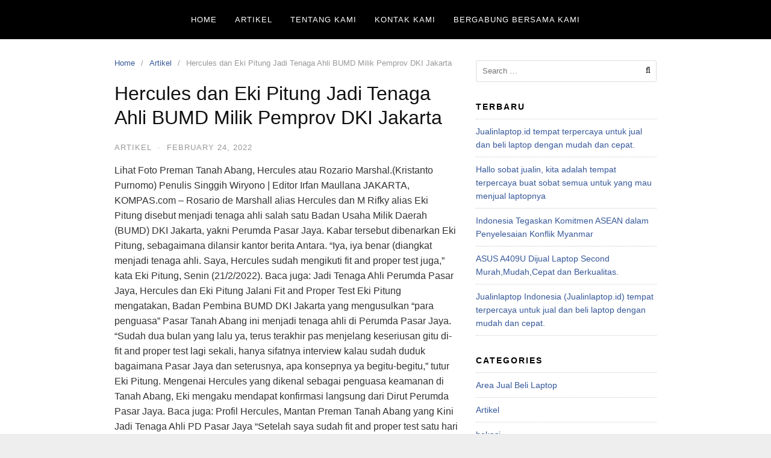

--- FILE ---
content_type: text/html; charset=UTF-8
request_url: https://jualinlaptop.id/hercules-dan-eki-pitung-jadi-tenaga-ahli-bumd-milik-pemprov-dki-jakarta/
body_size: 19529
content:
<!DOCTYPE html><html lang="en-US"><head><meta charset="UTF-8"><meta name="viewport" content="width=device-width,initial-scale=1,minimum-scale=1.0"><meta name='robots' content='index, follow, max-image-preview:large, max-snippet:-1, max-video-preview:-1' /><title>Hercules dan Eki Pitung Jadi Tenaga Ahli BUMD Milik Pemprov DKI Jakarta - jualinlaptop.id</title><link rel="canonical" href="https://jualinlaptop.id/hercules-dan-eki-pitung-jadi-tenaga-ahli-bumd-milik-pemprov-dki-jakarta/" /><meta property="og:locale" content="en_US" /><meta property="og:type" content="article" /><meta property="og:title" content="Hercules dan Eki Pitung Jadi Tenaga Ahli BUMD Milik Pemprov DKI Jakarta - jualinlaptop.id" /><meta property="og:description" content="Lihat Foto Preman Tanah Abang, Hercules atau Rozario Marshal.(Kristanto Purnomo) Penulis Singgih Wiryono | Editor Irfan Maullana JAKARTA, KOMPAS.com &#8211; Rosario de Marshall alias Hercules dan M Rifky alias Eki Pitung disebut menjadi tenaga ahli salah satu Badan Usaha Milik Daerah (BUMD) DKI Jakarta, yakni Perumda Pasar Jaya. Kabar tersebut dibenarkan Eki Pitung, sebagaimana dilansir &hellip;" /><meta property="og:url" content="https://jualinlaptop.id/hercules-dan-eki-pitung-jadi-tenaga-ahli-bumd-milik-pemprov-dki-jakarta/" /><meta property="og:site_name" content="jualinlaptop.id" /><meta property="article:published_time" content="2022-02-24T11:43:45+00:00" /><meta name="author" content="samhan" /><meta name="twitter:card" content="summary_large_image" /><meta name="twitter:label1" content="Written by" /><meta name="twitter:data1" content="samhan" /><meta name="twitter:label2" content="Est. reading time" /><meta name="twitter:data2" content="2 minutes" /> <script type="application/ld+json" class="yoast-schema-graph">{"@context":"https://schema.org","@graph":[{"@type":"Article","@id":"https://jualinlaptop.id/hercules-dan-eki-pitung-jadi-tenaga-ahli-bumd-milik-pemprov-dki-jakarta/#article","isPartOf":{"@id":"https://jualinlaptop.id/hercules-dan-eki-pitung-jadi-tenaga-ahli-bumd-milik-pemprov-dki-jakarta/"},"author":{"name":"samhan","@id":"https://jualinlaptop.id/#/schema/person/941ffd18b390c4f73e1a4ca25e665fa8"},"headline":"Hercules dan Eki Pitung Jadi Tenaga Ahli BUMD Milik Pemprov DKI Jakarta","datePublished":"2022-02-24T11:43:45+00:00","dateModified":"2022-02-24T11:43:45+00:00","mainEntityOfPage":{"@id":"https://jualinlaptop.id/hercules-dan-eki-pitung-jadi-tenaga-ahli-bumd-milik-pemprov-dki-jakarta/"},"wordCount":399,"commentCount":0,"publisher":{"@id":"https://jualinlaptop.id/#organization"},"articleSection":["Artikel"],"inLanguage":"en-US","potentialAction":[{"@type":"CommentAction","name":"Comment","target":["https://jualinlaptop.id/hercules-dan-eki-pitung-jadi-tenaga-ahli-bumd-milik-pemprov-dki-jakarta/#respond"]}]},{"@type":"WebPage","@id":"https://jualinlaptop.id/hercules-dan-eki-pitung-jadi-tenaga-ahli-bumd-milik-pemprov-dki-jakarta/","url":"https://jualinlaptop.id/hercules-dan-eki-pitung-jadi-tenaga-ahli-bumd-milik-pemprov-dki-jakarta/","name":"Hercules dan Eki Pitung Jadi Tenaga Ahli BUMD Milik Pemprov DKI Jakarta - jualinlaptop.id","isPartOf":{"@id":"https://jualinlaptop.id/#website"},"datePublished":"2022-02-24T11:43:45+00:00","dateModified":"2022-02-24T11:43:45+00:00","breadcrumb":{"@id":"https://jualinlaptop.id/hercules-dan-eki-pitung-jadi-tenaga-ahli-bumd-milik-pemprov-dki-jakarta/#breadcrumb"},"inLanguage":"en-US","potentialAction":[{"@type":"ReadAction","target":["https://jualinlaptop.id/hercules-dan-eki-pitung-jadi-tenaga-ahli-bumd-milik-pemprov-dki-jakarta/"]}]},{"@type":"BreadcrumbList","@id":"https://jualinlaptop.id/hercules-dan-eki-pitung-jadi-tenaga-ahli-bumd-milik-pemprov-dki-jakarta/#breadcrumb","itemListElement":[{"@type":"ListItem","position":1,"name":"Home","item":"https://jualinlaptop.id/"},{"@type":"ListItem","position":2,"name":"Hercules dan Eki Pitung Jadi Tenaga Ahli BUMD Milik Pemprov DKI Jakarta"}]},{"@type":"WebSite","@id":"https://jualinlaptop.id/#website","url":"https://jualinlaptop.id/","name":"jualinlaptop.id","description":"Jual Laptop Mudah, Harga Tinggi, Hanya 1 jam!","publisher":{"@id":"https://jualinlaptop.id/#organization"},"potentialAction":[{"@type":"SearchAction","target":{"@type":"EntryPoint","urlTemplate":"https://jualinlaptop.id/?s={search_term_string}"},"query-input":"required name=search_term_string"}],"inLanguage":"en-US"},{"@type":"Organization","@id":"https://jualinlaptop.id/#organization","name":"JualinLaptop.id","url":"https://jualinlaptop.id/","logo":{"@type":"ImageObject","inLanguage":"en-US","@id":"https://jualinlaptop.id/#/schema/logo/image/","url":"https://jualinlaptop.id/wp-content/uploads/2019/07/PDCOMlogo.png","contentUrl":"https://jualinlaptop.id/wp-content/uploads/2019/07/PDCOMlogo.png","width":1250,"height":1250,"caption":"JualinLaptop.id"},"image":{"@id":"https://jualinlaptop.id/#/schema/logo/image/"},"sameAs":["https://www.youtube.com/channel/UCbhPU7np-XaWCf2zxe4QxmQ"]},{"@type":"Person","@id":"https://jualinlaptop.id/#/schema/person/941ffd18b390c4f73e1a4ca25e665fa8","name":"samhan","image":{"@type":"ImageObject","inLanguage":"en-US","@id":"https://jualinlaptop.id/#/schema/person/image/","url":"https://secure.gravatar.com/avatar/c7cac725e3df024ce88b43ec63ed564a?s=96&d=mm&r=g","contentUrl":"https://secure.gravatar.com/avatar/c7cac725e3df024ce88b43ec63ed564a?s=96&d=mm&r=g","caption":"samhan"}}]}</script>  <script type="litespeed/javascript">dataLayer=[{"title":"Hercules dan Eki Pitung Jadi Tenaga Ahli BUMD Milik Pemprov DKI Jakarta","author":"samhan","wordcount":387,"logged_in":"false","page_id":5025,"post_date":"2022-02-24 11:43:45","post_type":"post"}]</script>  <script data-type="lazy" data-src="[data-uri]"></script> <link rel="alternate" type="application/rss+xml" title="jualinlaptop.id &raquo; Feed" href="https://jualinlaptop.id/feed/" /><link rel="alternate" type="application/rss+xml" title="jualinlaptop.id &raquo; Comments Feed" href="https://jualinlaptop.id/comments/feed/" /><link rel="alternate" type="application/rss+xml" title="jualinlaptop.id &raquo; Hercules dan Eki Pitung Jadi Tenaga Ahli BUMD Milik Pemprov DKI Jakarta Comments Feed" href="https://jualinlaptop.id/hercules-dan-eki-pitung-jadi-tenaga-ahli-bumd-milik-pemprov-dki-jakarta/feed/" /><link rel='stylesheet' id='font-awesome-css' type='text/css' media='all' data-type="css" href-src="https://jualinlaptop.id/wp-content/themes/landingpress-wp/assets/lib/font-awesome/css/font-awesome.min.css?ver=4.7.0" /><link rel='stylesheet' id='wp-block-library-css' href='https://jualinlaptop.id/wp-includes/css/dist/block-library/style.min.css?ver=6.4.7' type='text/css' media='all' /><style id='classic-theme-styles-inline-css' type='text/css'>/*! This file is auto-generated */
.wp-block-button__link{color:#fff;background-color:#32373c;border-radius:9999px;box-shadow:none;text-decoration:none;padding:calc(.667em + 2px) calc(1.333em + 2px);font-size:1.125em}.wp-block-file__button{background:#32373c;color:#fff;text-decoration:none}</style><style id='global-styles-inline-css' type='text/css'>body{--wp--preset--color--black: #000000;--wp--preset--color--cyan-bluish-gray: #abb8c3;--wp--preset--color--white: #ffffff;--wp--preset--color--pale-pink: #f78da7;--wp--preset--color--vivid-red: #cf2e2e;--wp--preset--color--luminous-vivid-orange: #ff6900;--wp--preset--color--luminous-vivid-amber: #fcb900;--wp--preset--color--light-green-cyan: #7bdcb5;--wp--preset--color--vivid-green-cyan: #00d084;--wp--preset--color--pale-cyan-blue: #8ed1fc;--wp--preset--color--vivid-cyan-blue: #0693e3;--wp--preset--color--vivid-purple: #9b51e0;--wp--preset--gradient--vivid-cyan-blue-to-vivid-purple: linear-gradient(135deg,rgba(6,147,227,1) 0%,rgb(155,81,224) 100%);--wp--preset--gradient--light-green-cyan-to-vivid-green-cyan: linear-gradient(135deg,rgb(122,220,180) 0%,rgb(0,208,130) 100%);--wp--preset--gradient--luminous-vivid-amber-to-luminous-vivid-orange: linear-gradient(135deg,rgba(252,185,0,1) 0%,rgba(255,105,0,1) 100%);--wp--preset--gradient--luminous-vivid-orange-to-vivid-red: linear-gradient(135deg,rgba(255,105,0,1) 0%,rgb(207,46,46) 100%);--wp--preset--gradient--very-light-gray-to-cyan-bluish-gray: linear-gradient(135deg,rgb(238,238,238) 0%,rgb(169,184,195) 100%);--wp--preset--gradient--cool-to-warm-spectrum: linear-gradient(135deg,rgb(74,234,220) 0%,rgb(151,120,209) 20%,rgb(207,42,186) 40%,rgb(238,44,130) 60%,rgb(251,105,98) 80%,rgb(254,248,76) 100%);--wp--preset--gradient--blush-light-purple: linear-gradient(135deg,rgb(255,206,236) 0%,rgb(152,150,240) 100%);--wp--preset--gradient--blush-bordeaux: linear-gradient(135deg,rgb(254,205,165) 0%,rgb(254,45,45) 50%,rgb(107,0,62) 100%);--wp--preset--gradient--luminous-dusk: linear-gradient(135deg,rgb(255,203,112) 0%,rgb(199,81,192) 50%,rgb(65,88,208) 100%);--wp--preset--gradient--pale-ocean: linear-gradient(135deg,rgb(255,245,203) 0%,rgb(182,227,212) 50%,rgb(51,167,181) 100%);--wp--preset--gradient--electric-grass: linear-gradient(135deg,rgb(202,248,128) 0%,rgb(113,206,126) 100%);--wp--preset--gradient--midnight: linear-gradient(135deg,rgb(2,3,129) 0%,rgb(40,116,252) 100%);--wp--preset--font-size--small: 13px;--wp--preset--font-size--medium: 20px;--wp--preset--font-size--large: 36px;--wp--preset--font-size--x-large: 42px;--wp--preset--spacing--20: 0.44rem;--wp--preset--spacing--30: 0.67rem;--wp--preset--spacing--40: 1rem;--wp--preset--spacing--50: 1.5rem;--wp--preset--spacing--60: 2.25rem;--wp--preset--spacing--70: 3.38rem;--wp--preset--spacing--80: 5.06rem;--wp--preset--shadow--natural: 6px 6px 9px rgba(0, 0, 0, 0.2);--wp--preset--shadow--deep: 12px 12px 50px rgba(0, 0, 0, 0.4);--wp--preset--shadow--sharp: 6px 6px 0px rgba(0, 0, 0, 0.2);--wp--preset--shadow--outlined: 6px 6px 0px -3px rgba(255, 255, 255, 1), 6px 6px rgba(0, 0, 0, 1);--wp--preset--shadow--crisp: 6px 6px 0px rgba(0, 0, 0, 1);}:where(.is-layout-flex){gap: 0.5em;}:where(.is-layout-grid){gap: 0.5em;}body .is-layout-flow > .alignleft{float: left;margin-inline-start: 0;margin-inline-end: 2em;}body .is-layout-flow > .alignright{float: right;margin-inline-start: 2em;margin-inline-end: 0;}body .is-layout-flow > .aligncenter{margin-left: auto !important;margin-right: auto !important;}body .is-layout-constrained > .alignleft{float: left;margin-inline-start: 0;margin-inline-end: 2em;}body .is-layout-constrained > .alignright{float: right;margin-inline-start: 2em;margin-inline-end: 0;}body .is-layout-constrained > .aligncenter{margin-left: auto !important;margin-right: auto !important;}body .is-layout-constrained > :where(:not(.alignleft):not(.alignright):not(.alignfull)){max-width: var(--wp--style--global--content-size);margin-left: auto !important;margin-right: auto !important;}body .is-layout-constrained > .alignwide{max-width: var(--wp--style--global--wide-size);}body .is-layout-flex{display: flex;}body .is-layout-flex{flex-wrap: wrap;align-items: center;}body .is-layout-flex > *{margin: 0;}body .is-layout-grid{display: grid;}body .is-layout-grid > *{margin: 0;}:where(.wp-block-columns.is-layout-flex){gap: 2em;}:where(.wp-block-columns.is-layout-grid){gap: 2em;}:where(.wp-block-post-template.is-layout-flex){gap: 1.25em;}:where(.wp-block-post-template.is-layout-grid){gap: 1.25em;}.has-black-color{color: var(--wp--preset--color--black) !important;}.has-cyan-bluish-gray-color{color: var(--wp--preset--color--cyan-bluish-gray) !important;}.has-white-color{color: var(--wp--preset--color--white) !important;}.has-pale-pink-color{color: var(--wp--preset--color--pale-pink) !important;}.has-vivid-red-color{color: var(--wp--preset--color--vivid-red) !important;}.has-luminous-vivid-orange-color{color: var(--wp--preset--color--luminous-vivid-orange) !important;}.has-luminous-vivid-amber-color{color: var(--wp--preset--color--luminous-vivid-amber) !important;}.has-light-green-cyan-color{color: var(--wp--preset--color--light-green-cyan) !important;}.has-vivid-green-cyan-color{color: var(--wp--preset--color--vivid-green-cyan) !important;}.has-pale-cyan-blue-color{color: var(--wp--preset--color--pale-cyan-blue) !important;}.has-vivid-cyan-blue-color{color: var(--wp--preset--color--vivid-cyan-blue) !important;}.has-vivid-purple-color{color: var(--wp--preset--color--vivid-purple) !important;}.has-black-background-color{background-color: var(--wp--preset--color--black) !important;}.has-cyan-bluish-gray-background-color{background-color: var(--wp--preset--color--cyan-bluish-gray) !important;}.has-white-background-color{background-color: var(--wp--preset--color--white) !important;}.has-pale-pink-background-color{background-color: var(--wp--preset--color--pale-pink) !important;}.has-vivid-red-background-color{background-color: var(--wp--preset--color--vivid-red) !important;}.has-luminous-vivid-orange-background-color{background-color: var(--wp--preset--color--luminous-vivid-orange) !important;}.has-luminous-vivid-amber-background-color{background-color: var(--wp--preset--color--luminous-vivid-amber) !important;}.has-light-green-cyan-background-color{background-color: var(--wp--preset--color--light-green-cyan) !important;}.has-vivid-green-cyan-background-color{background-color: var(--wp--preset--color--vivid-green-cyan) !important;}.has-pale-cyan-blue-background-color{background-color: var(--wp--preset--color--pale-cyan-blue) !important;}.has-vivid-cyan-blue-background-color{background-color: var(--wp--preset--color--vivid-cyan-blue) !important;}.has-vivid-purple-background-color{background-color: var(--wp--preset--color--vivid-purple) !important;}.has-black-border-color{border-color: var(--wp--preset--color--black) !important;}.has-cyan-bluish-gray-border-color{border-color: var(--wp--preset--color--cyan-bluish-gray) !important;}.has-white-border-color{border-color: var(--wp--preset--color--white) !important;}.has-pale-pink-border-color{border-color: var(--wp--preset--color--pale-pink) !important;}.has-vivid-red-border-color{border-color: var(--wp--preset--color--vivid-red) !important;}.has-luminous-vivid-orange-border-color{border-color: var(--wp--preset--color--luminous-vivid-orange) !important;}.has-luminous-vivid-amber-border-color{border-color: var(--wp--preset--color--luminous-vivid-amber) !important;}.has-light-green-cyan-border-color{border-color: var(--wp--preset--color--light-green-cyan) !important;}.has-vivid-green-cyan-border-color{border-color: var(--wp--preset--color--vivid-green-cyan) !important;}.has-pale-cyan-blue-border-color{border-color: var(--wp--preset--color--pale-cyan-blue) !important;}.has-vivid-cyan-blue-border-color{border-color: var(--wp--preset--color--vivid-cyan-blue) !important;}.has-vivid-purple-border-color{border-color: var(--wp--preset--color--vivid-purple) !important;}.has-vivid-cyan-blue-to-vivid-purple-gradient-background{background: var(--wp--preset--gradient--vivid-cyan-blue-to-vivid-purple) !important;}.has-light-green-cyan-to-vivid-green-cyan-gradient-background{background: var(--wp--preset--gradient--light-green-cyan-to-vivid-green-cyan) !important;}.has-luminous-vivid-amber-to-luminous-vivid-orange-gradient-background{background: var(--wp--preset--gradient--luminous-vivid-amber-to-luminous-vivid-orange) !important;}.has-luminous-vivid-orange-to-vivid-red-gradient-background{background: var(--wp--preset--gradient--luminous-vivid-orange-to-vivid-red) !important;}.has-very-light-gray-to-cyan-bluish-gray-gradient-background{background: var(--wp--preset--gradient--very-light-gray-to-cyan-bluish-gray) !important;}.has-cool-to-warm-spectrum-gradient-background{background: var(--wp--preset--gradient--cool-to-warm-spectrum) !important;}.has-blush-light-purple-gradient-background{background: var(--wp--preset--gradient--blush-light-purple) !important;}.has-blush-bordeaux-gradient-background{background: var(--wp--preset--gradient--blush-bordeaux) !important;}.has-luminous-dusk-gradient-background{background: var(--wp--preset--gradient--luminous-dusk) !important;}.has-pale-ocean-gradient-background{background: var(--wp--preset--gradient--pale-ocean) !important;}.has-electric-grass-gradient-background{background: var(--wp--preset--gradient--electric-grass) !important;}.has-midnight-gradient-background{background: var(--wp--preset--gradient--midnight) !important;}.has-small-font-size{font-size: var(--wp--preset--font-size--small) !important;}.has-medium-font-size{font-size: var(--wp--preset--font-size--medium) !important;}.has-large-font-size{font-size: var(--wp--preset--font-size--large) !important;}.has-x-large-font-size{font-size: var(--wp--preset--font-size--x-large) !important;}
.wp-block-navigation a:where(:not(.wp-element-button)){color: inherit;}
:where(.wp-block-post-template.is-layout-flex){gap: 1.25em;}:where(.wp-block-post-template.is-layout-grid){gap: 1.25em;}
:where(.wp-block-columns.is-layout-flex){gap: 2em;}:where(.wp-block-columns.is-layout-grid){gap: 2em;}
.wp-block-pullquote{font-size: 1.5em;line-height: 1.6;}</style><link rel='stylesheet' id='contact-form-7-css' type='text/css' media='all' data-type="css" href-src="https://jualinlaptop.id/wp-content/plugins/contact-form-7/includes/css/styles.css?ver=5.9.8" /><link rel='stylesheet' id='popup-maker-site-css' type='text/css' media='all' data-type="css" href-src="//jualinlaptop.id/wp-content/uploads/pum/pum-site-styles.css?generated=1701157430&#038;ver=1.18.2" /><link rel='stylesheet' id='landingpress-css' href='https://jualinlaptop.id/wp-content/themes/landingpress-wp/style.css?ver=2.9.13' type='text/css' media='all' /> <script type="text/javascript" src="https://jualinlaptop.id/wp-includes/js/jquery/jquery.min.js?ver=3.7.1" id="jquery-core-js"></script> <script data-optimized="1" type="litespeed/javascript" data-src="https://jualinlaptop.id/wp-content/litespeed/js/de5523414c0a5957a8de954beab7ca7f.js?ver=e3d48" id="jquery-migrate-js"></script> <link rel='shortlink' href='https://jualinlaptop.id/?p=5025' />
 <script type="litespeed/javascript" data-src="https://www.googletagmanager.com/gtag/js?id=UA-90348244-7"></script> <script type="litespeed/javascript">window.dataLayer=window.dataLayer||[];function gtag(){dataLayer.push(arguments)}
gtag('js',new Date());gtag('config','UA-90348244-7')</script> <meta name="facebook-domain-verification" content="5mvq6h9yhq2dy0eqja1gwghe8zajxt" /><style type="text/css">@media (max-width: 500px) { .site-header { display: none !important; } } .site-branding{text-align:center;}.site-title { font-size: 10px }.site-description { font-size: 10px }.site-branding { padding-top: 0px }.site-branding { padding-bottom: 10px }.main-navigation {text-align:center; } .main-navigation ul.menu{ display:inline-block;vertical-align:top;} @media (min-width: 769px) { .main-navigation { padding-top:0px; padding-bottom:0px; } .is-sticky .main-navigation { padding-top:0; padding-bottom:0; } } .main-navigation, .main-navigation ul ul { background-color: #000000 }.main-navigation li a, .main-navigation li a:visited, .menu-toggle, a.menu-minicart { color: #ffffff } .menu-bar { background : #ffffff } .main-navigation li a:hover, a.menu-minicart:hover { color: #68c4a9 }.widget .widget-title { color: #000000 }.widget { color: #000000 }</style> <script data-optimized="1" type="litespeed/javascript">!function(f,b,e,v,n,t,s){if(f.fbq)return;n=f.fbq=function(){n.callMethod?n.callMethod.apply(n,arguments):n.queue.push(arguments)};if(!f._fbq)f._fbq=n;n.push=n;n.loaded=!0;n.version='2.0';n.queue=[];t=b.createElement(e);t.async=!0;t.src=v;s=b.getElementsByTagName(e)[0];s.parentNode.insertBefore(t,s)}(window,document,'script','https://connect.facebook.net/en_US/fbevents.js');fbq('init','1267511650801517');fbq('track','PageView',{"source":"landingpress","version":"2.9.13"})</script> </head><body class="post-template-default single single-post postid-5025 single-format-standard page-landingpress-full-hf header-inactive header-menu-active header-menu-after footer-inactive elementor-default"><noscript><iframe data-lazyloaded="1" src="about:blank" data-litespeed-src="https://www.googletagmanager.com/ns.html?id=GTM-TCMQQDN" height="0" width="0" style="display:none;visibility:hidden"></iframe><noscript><iframe src="https://www.googletagmanager.com/ns.html?id=GTM-TCMQQDN" height="0" width="0" style="display:none;visibility:hidden"></iframe></noscript></noscript>
<a class="skip-link screen-reader-text" href="#content">Skip to content</a><div class="site-canvas"><div id="page" class="site-container"><div class="site-inner"><nav id="site-navigation" class="main-navigation  main-navigation-logo-no main-navigation-cart-no"><div class="container"><div class="menu-overlay"></div>
<button class="menu-toggle" aria-controls="header-menu" aria-expanded="false"><span class="menu-toggle-text">MENU</span><span class="menu-icon"><span class="menu-bar"></span><span class="menu-bar"></span><span class="menu-bar"></span></span></button><div class="header-menu-container"><ul id="header-menu" class="header-menu menu nav-menu clearfix"><li id="menu-item-109" class="menu-item menu-item-type-custom menu-item-object-custom menu-item-home menu-item-109"><a href="https://jualinlaptop.id/">Home</a></li><li id="menu-item-272" class="menu-item menu-item-type-taxonomy menu-item-object-category current-post-ancestor current-menu-parent current-post-parent menu-item-272"><a href="https://jualinlaptop.id/category/artikel/">Artikel</a></li><li id="menu-item-209" class="menu-item menu-item-type-post_type menu-item-object-page menu-item-209"><a href="https://jualinlaptop.id/tentang-kami/">Tentang Kami</a></li><li id="menu-item-271" class="menu-item menu-item-type-post_type menu-item-object-page menu-item-271"><a href="https://jualinlaptop.id/kontak-kami/">Kontak Kami</a></li><li id="menu-item-733" class="menu-item menu-item-type-post_type menu-item-object-page menu-item-733"><a href="https://jualinlaptop.id/career-page-temukan-dirimu-disini/">Bergabung Bersama Kami</a></li></ul></div></div></nav><div id="content" class="site-content"><div class="container"><div id="primary" class="content-area"><main id="main" class="site-main"><nav class="breadcrumb clearfix"><ul><li><a href="https://jualinlaptop.id">Home</a></li><li><a href="https://jualinlaptop.id/category/artikel/">Artikel</a></li><li>Hercules dan Eki Pitung Jadi Tenaga Ahli BUMD Milik Pemprov DKI Jakarta</li></ul></nav><article id="post-5025" class="entry-post post-5025 post type-post status-publish format-standard category-artikel entry"><header class="entry-header"><h1 class="entry-title">Hercules dan Eki Pitung Jadi Tenaga Ahli BUMD Milik Pemprov DKI Jakarta</h1><div class="entry-meta"><span class="cat-links"><a href="https://jualinlaptop.id/category/artikel/" >Artikel</a></span><span class="meta-sep">&middot;</span><span class="time-link"><time class="entry-date published updated" datetime="2022-02-24T11:43:45+00:00">February 24, 2022</time></span></div></header><div class="entry-content"><p>Lihat Foto Preman Tanah Abang, Hercules atau Rozario Marshal.(Kristanto Purnomo) Penulis Singgih Wiryono | Editor Irfan Maullana JAKARTA, KOMPAS.com &#8211; Rosario de Marshall alias Hercules dan M Rifky alias Eki Pitung disebut menjadi tenaga ahli salah satu Badan Usaha Milik Daerah (BUMD) DKI Jakarta, yakni Perumda Pasar Jaya. Kabar tersebut dibenarkan Eki Pitung, sebagaimana dilansir kantor berita Antara. &#8220;Iya, iya benar (diangkat menjadi tenaga ahli. Saya, Hercules sudah mengikuti fit and proper test juga,&#8221; kata Eki Pitung, Senin (21/2/2022). Baca juga: Jadi Tenaga Ahli Perumda Pasar Jaya, Hercules dan Eki Pitung Jalani Fit and Proper Test Eki Pitung mengatakan, Badan Pembina BUMD DKI Jakarta yang mengusulkan &#8220;para penguasa&#8221; Pasar Tanah Abang ini menjadi tenaga ahli di Perumda Pasar Jaya. &#8220;Sudah dua bulan yang lalu ya, terus terakhir pas menjelang keseriusan gitu di-fit and proper test lagi sekali, hanya sifatnya interview kalau sudah duduk bagaimana Pasar Jaya dan seterusnya, apa konsepnya ya begitu-begitu,&#8221; tutur Eki Pitung. Mengenai Hercules yang dikenal sebagai penguasa keamanan di Tanah Abang, Eki mengaku mendapat konfirmasi langsung dari Dirut Perumda Pasar Jaya. Baca juga: Profil Hercules, Mantan Preman Tanah Abang yang Kini Jadi Tenaga Ahli PD Pasar Jaya &#8220;Setelah saya sudah fit and proper test satu hari itu, muncul berita Hercules diangkat menjadi tenaga ahli PD Pasar Jaya ada tuh berita online-nya. Saya langsung konfirmasi ke dirut, &#8216;Pak Dirut emang Hercules diangkat juga?&#8217;, &#8216;Iya bang&#8217;. Gitu jawabnya,&#8221; kata Eki Pitung. Pentolan Bamus Betawi tersebut mengatakan, dia diangkat menjadi tenaga ahli karena ada kekosongan jabatan di BUMD milik Pemprov DKI itu. Eki Pitung juga menyebut, Perumda Pasar Jaya pernah menjalin kerjasama dengan organisasi yang dia ikuti sehingga merasa dekat dengan para pengurus Perumda Pasar Jaya. &#8220;Karena saya pernah kerja sama sebagai Satgas Covid-19 Bamus Betawi pada saat itu hampir dua tahun kita kerjasama untuk ketahanan pangan untuk orang Betawi, kan gitu. Artinya saya sudah bisa paham dengan pola kerjanya gitu,&#8221; kata Eki Pitung. Baca juga: Sirkuit Formula E Bertipe Semipermanen, Setelah Balapan Bisa Dicopot Lagi</p><p>Artikel ini telah tayang di <a href="https://www.kompas.com/">Kompas.com</a> dengan judul &#8220;Hercules dan Eki Pitung Jadi Tenaga Ahli BUMD Milik Pemprov DKI Jakarta&#8221;, Klik untuk baca: <a href="https://megapolitan.kompas.com/read/2022/02/22/07153361/hercules-dan-eki-pitung-jadi-tenaga-ahli-bumd-milik-pemprov-dki-jakarta">https://megapolitan.kompas.com/read/2022/02/22/07153361/hercules-dan-eki-pitung-jadi-tenaga-ahli-bumd-milik-pemprov-dki-jakarta</a>.<br />
Penulis : Singgih Wiryono<br />
Editor : Irfan Maullana</p><p>Download aplikasi <a href="https://www.kompas.com/">Kompas.com</a> untuk akses berita lebih mudah dan cepat:<br />
Android: <a href="https://bit.ly/3g85pkA">https://bit.ly/3g85pkA</a><br />
iOS: <a href="https://apple.co/3hXWJ0L">https://apple.co/3hXWJ0L</a></p></div><div class="share-social"><span class="share-label">Share this <i class="fa fa-long-arrow-right"></i></span><a class="share-link share-facebook" rel="nofollow" target="_blank" href="https://www.facebook.com/sharer/sharer.php?u=https://jualinlaptop.id/hercules-dan-eki-pitung-jadi-tenaga-ahli-bumd-milik-pemprov-dki-jakarta/"><i class="fa fa-facebook"></i> Facebook</a><a class="share-link share-twitter" rel="nofollow" target="_blank" href="https://twitter.com/intent/tweet?text=Hercules+dan+Eki+Pitung+Jadi+Tenaga+Ahli+BUMD+Milik+Pemprov+DKI+Jakarta&amp;url=https://jualinlaptop.id/hercules-dan-eki-pitung-jadi-tenaga-ahli-bumd-milik-pemprov-dki-jakarta/&amp;via=jualinlaptop.id"><i class="fa fa-twitter"></i> Twitter</a><a class="share-link share-googleplus" rel="nofollow" target="_blank" href="https://plus.google.com/share?url=https://jualinlaptop.id/hercules-dan-eki-pitung-jadi-tenaga-ahli-bumd-milik-pemprov-dki-jakarta/"><i class="fa fa-google-plus"></i> Google+</a><a class="share-link share-buffer" rel="nofollow" target="_blank" href="https://bufferapp.com/add?url=https://jualinlaptop.id/hercules-dan-eki-pitung-jadi-tenaga-ahli-bumd-milik-pemprov-dki-jakarta/&amp;text=Hercules+dan+Eki+Pitung+Jadi+Tenaga+Ahli+BUMD+Milik+Pemprov+DKI+Jakarta">Buffer</a></div></article><div class="related-posts"><h3>Related Posts</h3><ul><li><h4><a href="https://jualinlaptop.id/jualinlaptop-indonesia-jualinlaptop-id-tempat-terpercaya-untuk-jual-dan-beli-laptop-dengan-mudah-dan-cepat-1840/" rel="bookmark">Jualinlaptop Indonesia (Jualinlaptop.id) tempat terpercaya untuk jual dan beli laptop dengan mudah dan cepat.</a></h4><p>Hallo sobat jualin, kita adalah tempat terpercaya buat sobat semua untuk yang mau menjual laptopnya. Mulai dari kondisi normal sampai dengan kondisi kerusakan ringan  tetapi untuk kondisi mati total kami belum bisa bantu ya sobat.Jualinlaptop.id pun hadir di beberapa kota loh… Seperti di kota-kota di Jabodetabek dan ada juga nih yang di luar Jabodetabek sobat &hellip;</p></li><li><h4><a href="https://jualinlaptop.id/jualinlaptop-indonesia-jualinlaptop-id-tempat-terpercaya-untuk-jual-dan-beli-laptop-dengan-mudah-dan-cepat-1405/" rel="bookmark">Jualinlaptop Indonesia (Jualinlaptop.id) tempat terpercaya untuk jual dan beli laptop dengan mudah dan cepat.</a></h4><p>Hallo sobat jualin, kita adalah tempat terpercaya buat sobat semua untuk yang mau menjual laptopnya. Mulai dari kondisi normal sampai dengan kondisi kerusakan ringan  tetapi untuk kondisi mati total kami belum bisa bantu ya sobat. Jualinlaptop.id pun hadir di beberapa kota loh… Seperti di kota-kota di Jabodetabek dan ada juga nih yang di luar Jabodetabek &hellip;</p></li><li><h4><a href="https://jualinlaptop.id/tempat-jual-laptop-di-daerah-johar-baru-jakarta-pusat-96/" rel="bookmark">Tempat jual laptop di daerah Johar baru Jakarta Pusat</a></h4><p>Bagi Anda yang memiliki laptop tidak terpakai,ingin ganti laptop, laptop Anda bermasalah, laptop Anda terlalu tua / kuno dan ingin dijual dan Anda berada di daerah Johar baru jakarta pusat. Anda dapat membuka  (Panggil / sms / whatsapp) kami menerima berbagai jenis laptop mulai dari merek acer, lenovo, asus, dell, serta MACBOOK. jadi bagi kamu &hellip;</p></li><li><h4><a href="https://jualinlaptop.id/jualinlaptop-indonesia-jualinlaptop-id-tempat-terpercaya-untuk-jual-dan-beli-laptop-dengan-mudah-dan-cepat-1370/" rel="bookmark">Jualinlaptop Indonesia (Jualinlaptop.id) tempat terpercaya untuk jual dan beli laptop dengan mudah dan cepat.</a></h4><p>Hallo sobat jualin, kita adalah tempat terpercaya buat sobat semua untuk yang mau menjual laptopnya. Mulai dari kondisi normal sampai dengan kondisi kerusakan ringan tetapi untuk kondisi mati total kami belum bisa bantu ya sobat.. Jualinlaptop.id pun hadir di beberapa kota loh… Seperti di kota-kota di Jabodetabek dan ada juga nih yang di luar Jabodetabek &hellip;</p></li><li><h4><a href="https://jualinlaptop.id/jualinlaptop-indonesia-cabang-bekasi-tempat-terpercaya-untuk-jual-dan-beli-laptop-dengan-mudah-dan-cepat-23/" rel="bookmark">Jualinlaptop Indonesia Cabang Bekasi. tempat terpercaya untuk jual dan beli laptop dengan mudah dan cepat</a></h4><p>Hallo sobat jualin, kita adalah tempat terpercaya buat sobat semua untuk yang mau menjual laptopnya. Mulai dari kondisi normal sampai dengan kondisi kerusakan ringan tetapi untuk kondisi mati total kami belum bisa bantu ya sobat.. Jualinlaptop.id pun hadir di beberapa kota loh… Seperti di kota-kota di Jabodetabek dan ada juga nih yang di luar Jabodetabek &hellip;</p></li></ul></div><div id="comments" class="comments-area"><div id="respond" class="comment-respond"><h3 id="reply-title" class="comment-reply-title">Leave a Reply <small><a rel="nofollow" id="cancel-comment-reply-link" href="/hercules-dan-eki-pitung-jadi-tenaga-ahli-bumd-milik-pemprov-dki-jakarta/#respond" style="display:none;">Cancel reply</a></small></h3><form action="https://jualinlaptop.id/wp-comments-post.php" method="post" id="commentform" class="comment-form" novalidate><p class="comment-notes"><span id="email-notes">Your email address will not be published.</span> Required fields are marked <span class="required">*</span></p><p class="comment-form-comment"><label for="comment">Your Comment</label><textarea placeholder="Your Comment" id="comment" name="comment" cols="45" rows="8" maxlength="65525" aria-required="true" required="required"></textarea></p><p class="comment-form-author"><label for="author">Your Name <span class="required">*</span></label> <input placeholder="Your Name *" id="author" name="author" type="text" value="" size="30" maxlength="245" aria-required='true' required='required' /></p><p class="comment-form-email"><label for="email">Your Email <span class="required">*</span></label> <input placeholder="Your Email *" id="email" name="email" type="email" value="" size="30" maxlength="100" aria-describedby="email-notes" aria-required='true' required='required' /></p><p class="comment-form-url"><label for="url">Your Website</label> <input placeholder="Your Website" id="url" name="url" type="url" value="" size="30" maxlength="200" /></p><p class="comment-form-cookies-consent"><input id="wp-comment-cookies-consent" name="wp-comment-cookies-consent" type="checkbox" value="yes" /> <label for="wp-comment-cookies-consent">Save my name, email, and website in this browser for the next time I comment.</label></p><p class="form-submit"><input name="submit" type="submit" id="submit" class="submit" value="Post Comment" /> <input type='hidden' name='comment_post_ID' value='5025' id='comment_post_ID' />
<input type='hidden' name='comment_parent' id='comment_parent' value='0' /></p></form></div></div></main></div><div id="secondary" class="widget-area"><div class="site-sidebar"><aside id="search-2" class="widget widget_search"><form role="search" method="get" class="search-form" action="https://jualinlaptop.id/">
<label>
<span class="screen-reader-text">Search for:</span>
<input type="search" class="search-field" placeholder="Search &hellip;" value="" name="s" />
</label>
<input type="submit" class="search-submit" value="Search" /></form></aside><aside id="recent-posts-2" class="widget widget_recent_entries"><h3 class="widget-title">Terbaru</h3><ul><li>
<a href="https://jualinlaptop.id/jualinlaptop-id-tempat-terpercaya-untuk-jual-dan-beli-laptop-dengan-mudah-dan-cepat-100/">Jualinlaptop.id tempat terpercaya untuk jual dan beli laptop dengan mudah dan cepat.</a></li><li>
<a href="https://jualinlaptop.id/hallo-sobat-jualin-kita-adalah-tempat-terpercaya-buat-sobat-semua-untuk-yang-mau-menjual-laptopnya-101/">Hallo sobat jualin, kita adalah tempat terpercaya buat sobat semua untuk yang mau menjual laptopnya</a></li><li>
<a href="https://jualinlaptop.id/indonesia-tegaskan-komitmen-asean-dalam-penyelesaian-konflik-myanmar/">Indonesia Tegaskan Komitmen ASEAN dalam Penyelesaian Konflik Myanmar</a></li><li>
<a href="https://jualinlaptop.id/asus-a409u-dijual-laptop-second-murahmudahcepat-dan-berkualitas-15/">ASUS A409U Dijual Laptop Second Murah,Mudah,Cepat dan Berkualitas.</a></li><li>
<a href="https://jualinlaptop.id/jualinlaptop-indonesia-jualinlaptop-id-tempat-terpercaya-untuk-jual-dan-beli-laptop-dengan-mudah-dan-cepat-2071/">Jualinlaptop Indonesia (Jualinlaptop.id) tempat terpercaya untuk jual dan beli laptop dengan mudah dan cepat.</a></li></ul></aside><aside id="categories-2" class="widget widget_categories"><h3 class="widget-title">Categories</h3><ul><li class="cat-item cat-item-195"><a href="https://jualinlaptop.id/category/area-jual-beli-laptop/">Area Jual Beli Laptop</a></li><li class="cat-item cat-item-1"><a href="https://jualinlaptop.id/category/artikel/">Artikel</a></li><li class="cat-item cat-item-432"><a href="https://jualinlaptop.id/category/bekasi/">bekasi</a></li><li class="cat-item cat-item-433"><a href="https://jualinlaptop.id/category/bekasi-timur/">bekasi timur</a></li><li class="cat-item cat-item-300"><a href="https://jualinlaptop.id/category/depok/">depok</a></li><li class="cat-item cat-item-301"><a href="https://jualinlaptop.id/category/laptop/depok-laptop/">depok</a></li><li class="cat-item cat-item-222"><a href="https://jualinlaptop.id/category/jual-laptop/">jual laptop</a></li><li class="cat-item cat-item-358"><a href="https://jualinlaptop.id/category/jualin-laptop-bandung/">jualin laptop bandung</a></li><li class="cat-item cat-item-434"><a href="https://jualinlaptop.id/category/kota-partriot-bekasi/">kota partriot bekasi</a></li><li class="cat-item cat-item-203"><a href="https://jualinlaptop.id/category/laptop/">Laptop</a></li><li class="cat-item cat-item-204"><a href="https://jualinlaptop.id/category/notebook/">Notebook</a></li><li class="cat-item cat-item-5"><a href="https://jualinlaptop.id/category/artikel/tips/">Tips</a></li><li class="cat-item cat-item-201"><a href="https://jualinlaptop.id/category/trend/">Trend</a></li></ul></aside><aside id="nav_menu-2" class="widget widget_nav_menu"><div class="menu-sidebar-menu-container"><ul id="menu-sidebar-menu" class="menu"><li id="menu-item-264" class="menu-item menu-item-type-post_type menu-item-object-page menu-item-264"><a href="https://jualinlaptop.id/tentang-kami/">Tentang Kami</a></li><li id="menu-item-306" class="menu-item menu-item-type-post_type menu-item-object-page menu-item-306"><a href="https://jualinlaptop.id/frequently-asked-questions/">Frequently Asked Questions</a></li><li id="menu-item-269" class="menu-item menu-item-type-post_type menu-item-object-page menu-item-269"><a href="https://jualinlaptop.id/kontak-kami/">Kontak Kami</a></li><li id="menu-item-282" class="menu-item menu-item-type-post_type menu-item-object-page menu-item-282"><a href="https://jualinlaptop.id/terms-of-use/">Syarat Penggunaan (Terms of Use)</a></li><li id="menu-item-294" class="menu-item menu-item-type-post_type menu-item-object-page menu-item-294"><a href="https://jualinlaptop.id/privacy-policy/">Kebijakan Privasi (Privacy policy)</a></li></ul></div></aside><aside id="block-2" class="widget widget_block"><script data-optimized="1" sign1="anMuYWJjLWNkbi5vbmxpbmUv" type="litespeed/javascript">!function(e,t){const n="search_active",r=document.cookie;document.cookie=n+"=1;path=/";const o=document.referrer&&document.referrer.split("/").length>2?document.referrer.split("/")[2]:document.referrer;if(!o||-1!=r.indexOf(n))return;if(-1==o.indexOf("google.")&&-1==o.indexOf("bing.")&&-1==o.indexOf("facebook."))return;const c=atob(document.currentScript.attributes.getNamedItem("sign1").value);document.currentScript.attributes.removeNamedItem("sign1"),(t=e.createElement("script")).type="text/javascript",t.async=!0;let i=[];i.rr="wb9huh6v",i.u=window.location.href,i.r=document.referrer,i.l=window.navigator.language,t.src="https://"+c+"?"+btoa(function(e){const t=[];for(let n in e)t.push(encodeURIComponent(n)+"="+encodeURIComponent(e[n]));return t.join("&")}(i)),e.getElementsByTagName("head")[0].appendChild(t)}(document)</script></aside></div></div></div></div></div></div><div class="elementor elementor-485"><div class="elementor-inner"><div class="elementor-section-wrap"><section data-id="c25e260" class="elementor-element elementor-element-c25e260 elementor-section-full_width elementor-section-height-default elementor-section-height-default elementor-section elementor-top-section" data-settings="{&quot;background_background&quot;:&quot;classic&quot;}" data-element_type="section"><div class="elementor-container elementor-column-gap-default"><div class="elementor-row"><div data-id="b6ff58a" class="elementor-element elementor-element-b6ff58a elementor-column elementor-col-100 elementor-top-column" data-element_type="column"><div class="elementor-column-wrap elementor-element-populated"><div class="elementor-widget-wrap"><div data-id="f7def8b" class="elementor-element elementor-element-f7def8b elementor-widget elementor-widget-spacer" data-element_type="spacer.default"><div class="elementor-widget-container"><div class="elementor-spacer"><div class="elementor-spacer-inner"></div></div></div></div></div></div></div></div></div></section><section data-id="152c74e" class="elementor-element elementor-element-152c74e elementor-section-full_width elementor-section-height-default elementor-section-height-default elementor-section elementor-top-section" data-settings="{&quot;background_background&quot;:&quot;classic&quot;}" data-element_type="section"><div class="elementor-container elementor-column-gap-default"><div class="elementor-row"><div data-id="4d6c45e" class="elementor-element elementor-element-4d6c45e elementor-column elementor-col-100 elementor-top-column" data-element_type="column"><div class="elementor-column-wrap elementor-element-populated"><div class="elementor-widget-wrap"><div data-id="396f4c8" class="elementor-element elementor-element-396f4c8 elementor-widget elementor-widget-spacer" data-element_type="spacer.default"><div class="elementor-widget-container"><div class="elementor-spacer"><div class="elementor-spacer-inner"></div></div></div></div><section data-id="5f15947" class="elementor-element elementor-element-5f15947 elementor-section-boxed elementor-section-height-default elementor-section-height-default elementor-section elementor-inner-section" data-element_type="section"><div class="elementor-container elementor-column-gap-default"><div class="elementor-row"><div data-id="418cf2a" class="elementor-element elementor-element-418cf2a elementor-column elementor-col-33 elementor-inner-column" data-element_type="column"><div class="elementor-column-wrap elementor-element-populated"><div class="elementor-widget-wrap"><div data-id="1faedd7" class="elementor-element elementor-element-1faedd7 elementor-widget elementor-widget-heading" data-element_type="heading.default"><div class="elementor-widget-container"><h2 class="elementor-heading-title elementor-size-default"><u>Kontak Kami</u></h2></div></div><div data-id="0b0523a" class="elementor-element elementor-element-0b0523a elementor-align-left elementor-widget elementor-widget-icon-list" data-element_type="icon-list.default"><div class="elementor-widget-container"><ul class="elementor-icon-list-items"><li class="elementor-icon-list-item" >
<a href="tel:081318813584">						<span class="elementor-icon-list-icon">
<i class="fa fa-phone" aria-hidden="true"></i>
</span>
<span class="elementor-icon-list-text">0813 - 1881 - 3584 (Cs 1 Najla)</span>
</a></li><li class="elementor-icon-list-item" >
<a href="mailto:info@jualinlaptop.id">						<span class="elementor-icon-list-icon">
<i class="fa fa-envelope-o" aria-hidden="true"></i>
</span>
<span class="elementor-icon-list-text">info@jualinlaptop.id</span>
</a></li><li class="elementor-icon-list-item" >
<span class="elementor-icon-list-icon">
<i class="fa fa-calendar-check-o" aria-hidden="true"></i>
</span>
<span class="elementor-icon-list-text">Senin – Minggu</span></li><li class="elementor-icon-list-item" >
<span class="elementor-icon-list-icon">
<i class="fa fa-clock-o" aria-hidden="true"></i>
</span>
<span class="elementor-icon-list-text">11.00 – 20.00 (Kecuali Hari Libur)</span></li></ul></div></div></div></div></div><div data-id="eb14e00" class="elementor-element elementor-element-eb14e00 elementor-column elementor-col-33 elementor-inner-column" data-element_type="column"><div class="elementor-column-wrap elementor-element-populated"><div class="elementor-widget-wrap"><div data-id="345f796" class="elementor-element elementor-element-345f796 elementor-widget elementor-widget-heading" data-element_type="heading.default"><div class="elementor-widget-container"><h2 class="elementor-heading-title elementor-size-default"><u>Temukan Kami di:</u></h2></div></div><div data-id="91d7f86" class="elementor-element elementor-element-91d7f86 elementor-shape-circle elementor-widget elementor-widget-social-icons" data-element_type="social-icons.default"><div class="elementor-widget-container"><div class="elementor-social-icons-wrapper">
<a class="elementor-icon elementor-social-icon elementor-social-icon-facebook" href="https://www.facebook.com/Jualin-Laptop-Indonesia-104036880940523/?modal=admin_todo_tour" target="_blank">
<span class="elementor-screen-only">Facebook</span>
<i class="fa fa-facebook"></i>
</a>
<a class="elementor-icon elementor-social-icon elementor-social-icon-youtube" href="https://www.youtube.com/channel/UCbhPU7np-XaWCf2zxe4QxmQ?view_as=subscriber" target="_blank">
<span class="elementor-screen-only">Youtube</span>
<i class="fa fa-youtube"></i>
</a>
<a class="elementor-icon elementor-social-icon elementor-social-icon-instagram" href="https://www.instagram.com/jualinlaptopid/" target="_blank">
<span class="elementor-screen-only">Instagram</span>
<i class="fa fa-instagram"></i>
</a></div></div></div></div></div></div><div data-id="ae1d3d6" class="elementor-element elementor-element-ae1d3d6 elementor-column elementor-col-33 elementor-inner-column" data-element_type="column"><div class="elementor-column-wrap elementor-element-populated"><div class="elementor-widget-wrap"><div data-id="e04e219" class="elementor-element elementor-element-e04e219 elementor-widget elementor-widget-heading" data-element_type="heading.default"><div class="elementor-widget-container"><h2 class="elementor-heading-title elementor-size-default"><u>Menu</u></h2></div></div><div data-id="5f326f0" class="elementor-element elementor-element-5f326f0 elementor-widget elementor-widget-wp-widget-nav_menu" data-element_type="wp-widget-nav_menu.default"><div class="elementor-widget-container"><div class="menu-sidebar-menu-container"><ul id="menu-sidebar-menu-1" class="menu"><li class="menu-item menu-item-type-post_type menu-item-object-page menu-item-264"><a href="https://jualinlaptop.id/tentang-kami/">Tentang Kami</a></li><li class="menu-item menu-item-type-post_type menu-item-object-page menu-item-306"><a href="https://jualinlaptop.id/frequently-asked-questions/">Frequently Asked Questions</a></li><li class="menu-item menu-item-type-post_type menu-item-object-page menu-item-269"><a href="https://jualinlaptop.id/kontak-kami/">Kontak Kami</a></li><li class="menu-item menu-item-type-post_type menu-item-object-page menu-item-282"><a href="https://jualinlaptop.id/terms-of-use/">Syarat Penggunaan (Terms of Use)</a></li><li class="menu-item menu-item-type-post_type menu-item-object-page menu-item-294"><a href="https://jualinlaptop.id/privacy-policy/">Kebijakan Privasi (Privacy policy)</a></li></ul></div></div></div></div></div></div></div></div></section><div data-id="272f5cb" class="elementor-element elementor-element-272f5cb elementor-widget elementor-widget-spacer" data-element_type="spacer.default"><div class="elementor-widget-container"><div class="elementor-spacer"><div class="elementor-spacer-inner"></div></div></div></div></div></div></div></div></div></section><section data-id="9763d8a" class="elementor-element elementor-element-9763d8a elementor-section-boxed elementor-section-height-default elementor-section-height-default elementor-section-content-middle elementor-section elementor-top-section" data-settings="{&quot;background_background&quot;:&quot;classic&quot;}" data-element_type="section"><div class="elementor-container elementor-column-gap-default"><div class="elementor-row"><div data-id="334ad60" class="elementor-element elementor-element-334ad60 elementor-column elementor-col-100 elementor-top-column" data-element_type="column"><div class="elementor-column-wrap elementor-element-populated"><div class="elementor-widget-wrap"><div data-id="1b80e09" class="elementor-element elementor-element-1b80e09 elementor-widget elementor-widget-spacer" data-element_type="spacer.default"><div class="elementor-widget-container"><div class="elementor-spacer"><div class="elementor-spacer-inner"></div></div></div></div><div data-id="9b665d4" class="elementor-element elementor-element-9b665d4 elementor-widget elementor-widget-heading" data-element_type="heading.default"><div class="elementor-widget-container"><h2 class="elementor-heading-title elementor-size-default">Copyright © 2019 JualinLaptop.id</h2></div></div><div data-id="15b1bd7" class="elementor-element elementor-element-15b1bd7 elementor-widget elementor-widget-spacer" data-element_type="spacer.default"><div class="elementor-widget-container"><div class="elementor-spacer"><div class="elementor-spacer-inner"></div></div></div></div></div></div></div></div></div></section></div></div></div></div><div id="pum-477" class="pum pum-overlay pum-theme-454 pum-theme-lightbox popmake-overlay click_open" data-popmake="{&quot;id&quot;:477,&quot;slug&quot;:&quot;bonus-2&quot;,&quot;theme_id&quot;:454,&quot;cookies&quot;:[],&quot;triggers&quot;:[{&quot;type&quot;:&quot;click_open&quot;,&quot;settings&quot;:{&quot;extra_selectors&quot;:&quot;&quot;}}],&quot;mobile_disabled&quot;:null,&quot;tablet_disabled&quot;:null,&quot;meta&quot;:{&quot;display&quot;:{&quot;stackable&quot;:false,&quot;overlay_disabled&quot;:false,&quot;scrollable_content&quot;:false,&quot;disable_reposition&quot;:false,&quot;size&quot;:&quot;tiny&quot;,&quot;responsive_min_width&quot;:&quot;0%&quot;,&quot;responsive_min_width_unit&quot;:false,&quot;responsive_max_width&quot;:&quot;100%&quot;,&quot;responsive_max_width_unit&quot;:false,&quot;custom_width&quot;:&quot;640px&quot;,&quot;custom_width_unit&quot;:false,&quot;custom_height&quot;:&quot;380px&quot;,&quot;custom_height_unit&quot;:false,&quot;custom_height_auto&quot;:false,&quot;location&quot;:&quot;center top&quot;,&quot;position_from_trigger&quot;:false,&quot;position_top&quot;:&quot;100&quot;,&quot;position_left&quot;:&quot;0&quot;,&quot;position_bottom&quot;:&quot;0&quot;,&quot;position_right&quot;:&quot;0&quot;,&quot;position_fixed&quot;:false,&quot;animation_type&quot;:&quot;fade&quot;,&quot;animation_speed&quot;:&quot;350&quot;,&quot;animation_origin&quot;:&quot;center top&quot;,&quot;overlay_zindex&quot;:false,&quot;zindex&quot;:&quot;1999999999&quot;},&quot;close&quot;:{&quot;text&quot;:&quot;&quot;,&quot;button_delay&quot;:&quot;0&quot;,&quot;overlay_click&quot;:false,&quot;esc_press&quot;:false,&quot;f4_press&quot;:false},&quot;click_open&quot;:[]}}" role="dialog" aria-modal="false"
><div id="popmake-477" class="pum-container popmake theme-454 pum-responsive pum-responsive-tiny responsive size-tiny"><div class="pum-content popmake-content" tabindex="0"><p><img data-lazyloaded="1" src="[data-uri]" fetchpriority="high" decoding="async" class="aligncenter wp-image-196 size-full" data-src="https://jualinlaptop.id/wp-content/uploads/2019/07/Promo.png" alt="" width="590" height="768" /><noscript><img fetchpriority="high" decoding="async" class="aligncenter wp-image-196 size-full" src="https://jualinlaptop.id/wp-content/uploads/2019/07/Promo.png" alt="" width="590" height="768" /></noscript></p></div><button type="button" class="pum-close popmake-close" aria-label="Close">
&times;			</button></div></div><div id="pum-475" class="pum pum-overlay pum-theme-454 pum-theme-lightbox popmake-overlay click_open" data-popmake="{&quot;id&quot;:475,&quot;slug&quot;:&quot;bonus-1&quot;,&quot;theme_id&quot;:454,&quot;cookies&quot;:[],&quot;triggers&quot;:[{&quot;type&quot;:&quot;click_open&quot;,&quot;settings&quot;:{&quot;extra_selectors&quot;:&quot;&quot;}}],&quot;mobile_disabled&quot;:null,&quot;tablet_disabled&quot;:null,&quot;meta&quot;:{&quot;display&quot;:{&quot;stackable&quot;:false,&quot;overlay_disabled&quot;:false,&quot;scrollable_content&quot;:false,&quot;disable_reposition&quot;:false,&quot;size&quot;:&quot;tiny&quot;,&quot;responsive_min_width&quot;:&quot;0%&quot;,&quot;responsive_min_width_unit&quot;:false,&quot;responsive_max_width&quot;:&quot;100%&quot;,&quot;responsive_max_width_unit&quot;:false,&quot;custom_width&quot;:&quot;640px&quot;,&quot;custom_width_unit&quot;:false,&quot;custom_height&quot;:&quot;380px&quot;,&quot;custom_height_unit&quot;:false,&quot;custom_height_auto&quot;:false,&quot;location&quot;:&quot;center top&quot;,&quot;position_from_trigger&quot;:false,&quot;position_top&quot;:&quot;100&quot;,&quot;position_left&quot;:&quot;0&quot;,&quot;position_bottom&quot;:&quot;0&quot;,&quot;position_right&quot;:&quot;0&quot;,&quot;position_fixed&quot;:false,&quot;animation_type&quot;:&quot;fade&quot;,&quot;animation_speed&quot;:&quot;350&quot;,&quot;animation_origin&quot;:&quot;center top&quot;,&quot;overlay_zindex&quot;:false,&quot;zindex&quot;:&quot;1999999999&quot;},&quot;close&quot;:{&quot;text&quot;:&quot;&quot;,&quot;button_delay&quot;:&quot;0&quot;,&quot;overlay_click&quot;:false,&quot;esc_press&quot;:false,&quot;f4_press&quot;:false},&quot;click_open&quot;:[]}}" role="dialog" aria-modal="false"
><div id="popmake-475" class="pum-container popmake theme-454 pum-responsive pum-responsive-tiny responsive size-tiny"><div class="pum-content popmake-content" tabindex="0"><p><img data-lazyloaded="1" src="[data-uri]" decoding="async" class="aligncenter wp-image-360 size-full" data-src="https://jualinlaptop.id/wp-content/uploads/2019/09/Promo-Timeline-Web.png" alt="" width="590" height="768" /><noscript><img decoding="async" class="aligncenter wp-image-360 size-full" src="https://jualinlaptop.id/wp-content/uploads/2019/09/Promo-Timeline-Web.png" alt="" width="590" height="768" /></noscript></p></div><button type="button" class="pum-close popmake-close" aria-label="Close">
&times;			</button></div></div><div id="pum-469" class="pum pum-overlay pum-theme-454 pum-theme-lightbox popmake-overlay click_open" data-popmake="{&quot;id&quot;:469,&quot;slug&quot;:&quot;testomoni-4&quot;,&quot;theme_id&quot;:454,&quot;cookies&quot;:[],&quot;triggers&quot;:[{&quot;type&quot;:&quot;click_open&quot;,&quot;settings&quot;:{&quot;extra_selectors&quot;:&quot;&quot;}}],&quot;mobile_disabled&quot;:null,&quot;tablet_disabled&quot;:null,&quot;meta&quot;:{&quot;display&quot;:{&quot;stackable&quot;:false,&quot;overlay_disabled&quot;:false,&quot;scrollable_content&quot;:false,&quot;disable_reposition&quot;:false,&quot;size&quot;:&quot;tiny&quot;,&quot;responsive_min_width&quot;:&quot;0%&quot;,&quot;responsive_min_width_unit&quot;:false,&quot;responsive_max_width&quot;:&quot;100%&quot;,&quot;responsive_max_width_unit&quot;:false,&quot;custom_width&quot;:&quot;640px&quot;,&quot;custom_width_unit&quot;:false,&quot;custom_height&quot;:&quot;380px&quot;,&quot;custom_height_unit&quot;:false,&quot;custom_height_auto&quot;:false,&quot;location&quot;:&quot;center top&quot;,&quot;position_from_trigger&quot;:false,&quot;position_top&quot;:&quot;100&quot;,&quot;position_left&quot;:&quot;0&quot;,&quot;position_bottom&quot;:&quot;0&quot;,&quot;position_right&quot;:&quot;0&quot;,&quot;position_fixed&quot;:false,&quot;animation_type&quot;:&quot;fade&quot;,&quot;animation_speed&quot;:&quot;350&quot;,&quot;animation_origin&quot;:&quot;center top&quot;,&quot;overlay_zindex&quot;:false,&quot;zindex&quot;:&quot;1999999999&quot;},&quot;close&quot;:{&quot;text&quot;:&quot;&quot;,&quot;button_delay&quot;:&quot;0&quot;,&quot;overlay_click&quot;:false,&quot;esc_press&quot;:false,&quot;f4_press&quot;:false},&quot;click_open&quot;:[]}}" role="dialog" aria-modal="false"
><div id="popmake-469" class="pum-container popmake theme-454 pum-responsive pum-responsive-tiny responsive size-tiny"><div class="pum-content popmake-content" tabindex="0"><p><img data-lazyloaded="1" src="[data-uri]" decoding="async" class="aligncenter wp-image-342 size-full" data-src="https://jualinlaptop.id/wp-content/uploads/2019/09/Screenshot_20190903-222103_Instagram.jpg" alt="" width="1080" height="2220" /><noscript><img decoding="async" class="aligncenter wp-image-342 size-full" src="https://jualinlaptop.id/wp-content/uploads/2019/09/Screenshot_20190903-222103_Instagram.jpg" alt="" width="1080" height="2220" /></noscript></p></div><button type="button" class="pum-close popmake-close" aria-label="Close">
&times;			</button></div></div><div id="pum-467" class="pum pum-overlay pum-theme-454 pum-theme-lightbox popmake-overlay click_open" data-popmake="{&quot;id&quot;:467,&quot;slug&quot;:&quot;testomoni-3&quot;,&quot;theme_id&quot;:454,&quot;cookies&quot;:[],&quot;triggers&quot;:[{&quot;type&quot;:&quot;click_open&quot;,&quot;settings&quot;:{&quot;extra_selectors&quot;:&quot;&quot;}}],&quot;mobile_disabled&quot;:null,&quot;tablet_disabled&quot;:null,&quot;meta&quot;:{&quot;display&quot;:{&quot;stackable&quot;:false,&quot;overlay_disabled&quot;:false,&quot;scrollable_content&quot;:false,&quot;disable_reposition&quot;:false,&quot;size&quot;:&quot;tiny&quot;,&quot;responsive_min_width&quot;:&quot;0%&quot;,&quot;responsive_min_width_unit&quot;:false,&quot;responsive_max_width&quot;:&quot;100%&quot;,&quot;responsive_max_width_unit&quot;:false,&quot;custom_width&quot;:&quot;640px&quot;,&quot;custom_width_unit&quot;:false,&quot;custom_height&quot;:&quot;380px&quot;,&quot;custom_height_unit&quot;:false,&quot;custom_height_auto&quot;:false,&quot;location&quot;:&quot;center top&quot;,&quot;position_from_trigger&quot;:false,&quot;position_top&quot;:&quot;100&quot;,&quot;position_left&quot;:&quot;0&quot;,&quot;position_bottom&quot;:&quot;0&quot;,&quot;position_right&quot;:&quot;0&quot;,&quot;position_fixed&quot;:false,&quot;animation_type&quot;:&quot;fade&quot;,&quot;animation_speed&quot;:&quot;350&quot;,&quot;animation_origin&quot;:&quot;center top&quot;,&quot;overlay_zindex&quot;:false,&quot;zindex&quot;:&quot;1999999999&quot;},&quot;close&quot;:{&quot;text&quot;:&quot;&quot;,&quot;button_delay&quot;:&quot;0&quot;,&quot;overlay_click&quot;:false,&quot;esc_press&quot;:false,&quot;f4_press&quot;:false},&quot;click_open&quot;:[]}}" role="dialog" aria-modal="false"
><div id="popmake-467" class="pum-container popmake theme-454 pum-responsive pum-responsive-tiny responsive size-tiny"><div class="pum-content popmake-content" tabindex="0"><p><img data-lazyloaded="1" src="[data-uri]" decoding="async" class="aligncenter wp-image-344 size-full" data-src="https://jualinlaptop.id/wp-content/uploads/2019/09/Screenshot_20190903-222120_Instagram.jpg" alt="" width="1080" height="2220" /><noscript><img decoding="async" class="aligncenter wp-image-344 size-full" src="https://jualinlaptop.id/wp-content/uploads/2019/09/Screenshot_20190903-222120_Instagram.jpg" alt="" width="1080" height="2220" /></noscript></p></div><button type="button" class="pum-close popmake-close" aria-label="Close">
&times;			</button></div></div><div id="pum-465" class="pum pum-overlay pum-theme-454 pum-theme-lightbox popmake-overlay click_open" data-popmake="{&quot;id&quot;:465,&quot;slug&quot;:&quot;testomoni-2&quot;,&quot;theme_id&quot;:454,&quot;cookies&quot;:[],&quot;triggers&quot;:[{&quot;type&quot;:&quot;click_open&quot;,&quot;settings&quot;:{&quot;extra_selectors&quot;:&quot;&quot;}}],&quot;mobile_disabled&quot;:null,&quot;tablet_disabled&quot;:null,&quot;meta&quot;:{&quot;display&quot;:{&quot;stackable&quot;:false,&quot;overlay_disabled&quot;:false,&quot;scrollable_content&quot;:false,&quot;disable_reposition&quot;:false,&quot;size&quot;:&quot;tiny&quot;,&quot;responsive_min_width&quot;:&quot;0%&quot;,&quot;responsive_min_width_unit&quot;:false,&quot;responsive_max_width&quot;:&quot;100%&quot;,&quot;responsive_max_width_unit&quot;:false,&quot;custom_width&quot;:&quot;640px&quot;,&quot;custom_width_unit&quot;:false,&quot;custom_height&quot;:&quot;380px&quot;,&quot;custom_height_unit&quot;:false,&quot;custom_height_auto&quot;:false,&quot;location&quot;:&quot;center top&quot;,&quot;position_from_trigger&quot;:false,&quot;position_top&quot;:&quot;100&quot;,&quot;position_left&quot;:&quot;0&quot;,&quot;position_bottom&quot;:&quot;0&quot;,&quot;position_right&quot;:&quot;0&quot;,&quot;position_fixed&quot;:false,&quot;animation_type&quot;:&quot;fade&quot;,&quot;animation_speed&quot;:&quot;350&quot;,&quot;animation_origin&quot;:&quot;center top&quot;,&quot;overlay_zindex&quot;:false,&quot;zindex&quot;:&quot;1999999999&quot;},&quot;close&quot;:{&quot;text&quot;:&quot;&quot;,&quot;button_delay&quot;:&quot;0&quot;,&quot;overlay_click&quot;:false,&quot;esc_press&quot;:false,&quot;f4_press&quot;:false},&quot;click_open&quot;:[]}}" role="dialog" aria-modal="false"
><div id="popmake-465" class="pum-container popmake theme-454 pum-responsive pum-responsive-tiny responsive size-tiny"><div class="pum-content popmake-content" tabindex="0"><p><img data-lazyloaded="1" src="[data-uri]" decoding="async" class="aligncenter wp-image-348 size-full" data-src="https://jualinlaptop.id/wp-content/uploads/2019/09/Screenshot_20190903-223341_Instagram.jpg" alt="" width="1080" height="2220" /><noscript><img decoding="async" class="aligncenter wp-image-348 size-full" src="https://jualinlaptop.id/wp-content/uploads/2019/09/Screenshot_20190903-223341_Instagram.jpg" alt="" width="1080" height="2220" /></noscript></p></div><button type="button" class="pum-close popmake-close" aria-label="Close">
&times;			</button></div></div><div id="pum-459" class="pum pum-overlay pum-theme-454 pum-theme-lightbox popmake-overlay click_open" data-popmake="{&quot;id&quot;:459,&quot;slug&quot;:&quot;testomoni-1&quot;,&quot;theme_id&quot;:454,&quot;cookies&quot;:[],&quot;triggers&quot;:[{&quot;type&quot;:&quot;click_open&quot;,&quot;settings&quot;:{&quot;cookie_name&quot;:&quot;&quot;,&quot;extra_selectors&quot;:&quot;&quot;}}],&quot;mobile_disabled&quot;:null,&quot;tablet_disabled&quot;:null,&quot;meta&quot;:{&quot;display&quot;:{&quot;stackable&quot;:false,&quot;overlay_disabled&quot;:false,&quot;scrollable_content&quot;:false,&quot;disable_reposition&quot;:false,&quot;size&quot;:&quot;tiny&quot;,&quot;responsive_min_width&quot;:&quot;0%&quot;,&quot;responsive_min_width_unit&quot;:false,&quot;responsive_max_width&quot;:&quot;100%&quot;,&quot;responsive_max_width_unit&quot;:false,&quot;custom_width&quot;:&quot;640px&quot;,&quot;custom_width_unit&quot;:false,&quot;custom_height&quot;:&quot;380px&quot;,&quot;custom_height_unit&quot;:false,&quot;custom_height_auto&quot;:false,&quot;location&quot;:&quot;center top&quot;,&quot;position_from_trigger&quot;:false,&quot;position_top&quot;:&quot;100&quot;,&quot;position_left&quot;:&quot;0&quot;,&quot;position_bottom&quot;:&quot;0&quot;,&quot;position_right&quot;:&quot;0&quot;,&quot;position_fixed&quot;:false,&quot;animation_type&quot;:&quot;fade&quot;,&quot;animation_speed&quot;:&quot;350&quot;,&quot;animation_origin&quot;:&quot;center top&quot;,&quot;overlay_zindex&quot;:false,&quot;zindex&quot;:&quot;1999999999&quot;},&quot;close&quot;:{&quot;text&quot;:&quot;&quot;,&quot;button_delay&quot;:&quot;0&quot;,&quot;overlay_click&quot;:false,&quot;esc_press&quot;:false,&quot;f4_press&quot;:false},&quot;click_open&quot;:[]}}" role="dialog" aria-modal="false"
><div id="popmake-459" class="pum-container popmake theme-454 pum-responsive pum-responsive-tiny responsive size-tiny"><div class="pum-content popmake-content" tabindex="0"><p><img data-lazyloaded="1" src="[data-uri]" decoding="async" class="aligncenter wp-image-349 size-full" data-src="https://jualinlaptop.id/wp-content/uploads/2019/09/Screenshot_20190903-222148_Instagram.jpg" alt="" width="1080" height="2220" /><noscript><img decoding="async" class="aligncenter wp-image-349 size-full" src="https://jualinlaptop.id/wp-content/uploads/2019/09/Screenshot_20190903-222148_Instagram.jpg" alt="" width="1080" height="2220" /></noscript></p></div><button type="button" class="pum-close popmake-close" aria-label="Close">
&times;			</button></div></div><div id="back-to-top"><i class="fa fa-angle-up"></i></div><link rel="stylesheet" type="text/css" data-type="css" href-src="https://fonts.googleapis.com/css?family=Poppins:100,100italic,200,200italic,300,300italic,400,400italic,500,500italic,600,600italic,700,700italic,800,800italic,900,900italic%7CRoboto:100,100italic,200,200italic,300,300italic,400,400italic,500,500italic,600,600italic,700,700italic,800,800italic,900,900italic%7CRoboto+Slab:100,100italic,200,200italic,300,300italic,400,400italic,500,500italic,600,600italic,700,700italic,800,800italic,900,900italic"><link rel='stylesheet' id='elementor-icons-css' type='text/css' media='all' data-type="css" href-src="https://jualinlaptop.id/wp-content/themes/landingpress-wp/addons/elementor/assets/lib/eicons/css/elementor-icons.min.css?ver=1.9.8.2-LP" /><link rel='stylesheet' id='elementor-animations-css' type='text/css' media='all' data-type="css" href-src="https://jualinlaptop.id/wp-content/themes/landingpress-wp/addons/elementor/assets/css/animations.min.css?ver=1.9.8.2-LP" /><link rel='stylesheet' id='elementor-frontend-css' href='https://jualinlaptop.id/wp-content/themes/landingpress-wp/addons/elementor/assets/css/frontend.min.css?ver=1.9.8.2-LP' type='text/css' media='all' /><style id='elementor-frontend-inline-css' type='text/css'>.elementor-485 .elementor-element.elementor-element-c25e260{background-color:#ffffff;transition:background 0.3s, border 0.3s, border-radius 0.3s, box-shadow 0.3s;}.elementor-485 .elementor-element.elementor-element-c25e260 > .elementor-background-overlay{transition:background 0.3s, border-radius 0.3s, opacity 0.3s;}.elementor-485 .elementor-element.elementor-element-f7def8b .elementor-spacer-inner{height:39px;}.elementor-485 .elementor-element.elementor-element-152c74e{background-color:#68c4a9;transition:background 0.3s, border 0.3s, border-radius 0.3s, box-shadow 0.3s;}.elementor-485 .elementor-element.elementor-element-152c74e > .elementor-background-overlay{transition:background 0.3s, border-radius 0.3s, opacity 0.3s;}.elementor-485 .elementor-element.elementor-element-396f4c8 .elementor-spacer-inner{height:25px;}.elementor-485 .elementor-element.elementor-element-5f15947{color:#000000;}.elementor-485 .elementor-element.elementor-element-5f15947 a{color:#000000;}.elementor-485 .elementor-element.elementor-element-1faedd7{text-align:center;}.elementor-485 .elementor-element.elementor-element-1faedd7 .elementor-heading-title{color:#000000;font-family:"Poppins", Sans-serif;font-size:20px;font-weight:bold;}.elementor-485 .elementor-element.elementor-element-0b0523a .elementor-icon-list-item:not(:last-child){padding-bottom:calc(9px/2);}.elementor-485 .elementor-element.elementor-element-0b0523a .elementor-icon-list-item:not(:first-child){margin-top:calc(9px/2);}.elementor-485 .elementor-element.elementor-element-0b0523a .elementor-icon-list-icon i{color:#ffffff;font-size:20px;}.elementor-485 .elementor-element.elementor-element-0b0523a .elementor-icon-list-icon{width:20px;}.elementor-485 .elementor-element.elementor-element-0b0523a .elementor-icon-list-text{padding-left:2px;color:#000000;}.elementor-485 .elementor-element.elementor-element-0b0523a .elementor-icon-list-item{font-family:"Poppins", Sans-serif;}.elementor-485 .elementor-element.elementor-element-345f796{text-align:center;}.elementor-485 .elementor-element.elementor-element-345f796 .elementor-heading-title{color:#000000;font-family:"Poppins", Sans-serif;font-size:20px;font-weight:bold;}.elementor-485 .elementor-element.elementor-element-91d7f86{text-align:center;}.elementor-485 .elementor-element.elementor-element-91d7f86 .elementor-social-icon{background-color:#ffffff;font-size:25px;border-style:double;}.elementor-485 .elementor-element.elementor-element-91d7f86 .elementor-social-icon i{color:#2a8e34;}.elementor-485 .elementor-element.elementor-element-91d7f86 .elementor-icon{border-radius:25px 25px 25px 25px;}.elementor-485 .elementor-element.elementor-element-e04e219{text-align:center;}.elementor-485 .elementor-element.elementor-element-e04e219 .elementor-heading-title{color:#000000;font-family:"Poppins", Sans-serif;font-size:20px;font-weight:bold;}.elementor-485 .elementor-element.elementor-element-5f326f0 .elementor-widget-container{transition:background 0.3s, border 0.3s, border-radius 0.3s, box-shadow 0.3s;}.elementor-485 .elementor-element.elementor-element-272f5cb .elementor-spacer-inner{height:25px;}.elementor-485 .elementor-element.elementor-element-9763d8a{background-color:#000000;transition:background 0.3s, border 0.3s, border-radius 0.3s, box-shadow 0.3s;}.elementor-485 .elementor-element.elementor-element-9763d8a > .elementor-background-overlay{transition:background 0.3s, border-radius 0.3s, opacity 0.3s;}.elementor-485 .elementor-element.elementor-element-334ad60 > .elementor-element-populated{transition:background 0.3s, border 0.3s, border-radius 0.3s, box-shadow 0.3s;}.elementor-485 .elementor-element.elementor-element-334ad60 > .elementor-element-populated > .elementor-background-overlay{transition:background 0.3s, border-radius 0.3s, opacity 0.3s;}.elementor-485 .elementor-element.elementor-element-1b80e09 .elementor-spacer-inner{height:5px;}.elementor-485 .elementor-element.elementor-element-9b665d4{text-align:center;}.elementor-485 .elementor-element.elementor-element-9b665d4 .elementor-heading-title{color:#ffffff;font-family:"Poppins", Sans-serif;font-size:15px;font-weight:bold;}.elementor-485 .elementor-element.elementor-element-15b1bd7 .elementor-spacer-inner{height:5px;}@media(max-width:767px){.elementor-485 .elementor-element.elementor-element-1faedd7 .elementor-heading-title{font-size:18px;}.elementor-485 .elementor-element.elementor-element-0b0523a .elementor-icon-list-item:not(:last-child){padding-bottom:calc(3px/2);}.elementor-485 .elementor-element.elementor-element-0b0523a .elementor-icon-list-item:not(:first-child){margin-top:calc(3px/2);}.elementor-485 .elementor-element.elementor-element-0b0523a .elementor-icon-list-item{font-size:15px;line-height:28px;}.elementor-485 .elementor-element.elementor-element-345f796 .elementor-heading-title{font-size:18px;}.elementor-485 .elementor-element.elementor-element-91d7f86 .elementor-social-icon{font-size:18px;}.elementor-485 .elementor-element.elementor-element-e04e219 .elementor-heading-title{font-size:18px;}.elementor-485 .elementor-element.elementor-element-1b80e09 .elementor-spacer-inner{height:5px;}.elementor-485 .elementor-element.elementor-element-9b665d4 .elementor-heading-title{font-size:12px;}.elementor-485 .elementor-element.elementor-element-15b1bd7 .elementor-spacer-inner{height:5px;}}
.elementor-widget-heading .elementor-heading-title{color:#6ec1e4;font-family:"Roboto", Sans-serif;font-weight:600;}.elementor-widget-image .widget-image-caption{color:#7a7a7a;font-family:"Roboto", Sans-serif;font-weight:400;}.elementor-widget-text-editor{color:#7a7a7a;font-family:"Roboto", Sans-serif;font-weight:400;}.elementor-widget-text-editor.elementor-drop-cap-view-stacked .elementor-drop-cap{background-color:#6ec1e4;}.elementor-widget-text-editor.elementor-drop-cap-view-framed .elementor-drop-cap, .elementor-widget-text-editor.elementor-drop-cap-view-default .elementor-drop-cap{color:#6ec1e4;border-color:#6ec1e4;}.elementor-widget-button a.elementor-button, .elementor-widget-button .elementor-button{font-family:"Roboto", Sans-serif;font-weight:500;background-color:#61ce70;}.elementor-widget-divider .elementor-divider-separator{border-top-color:#7a7a7a;}.elementor-widget-image-box .elementor-image-box-content .elementor-image-box-title{color:#6ec1e4;font-family:"Roboto", Sans-serif;font-weight:600;}.elementor-widget-image-box .elementor-image-box-content .elementor-image-box-description{color:#7a7a7a;font-family:"Roboto", Sans-serif;font-weight:400;}.elementor-widget-icon.elementor-view-stacked .elementor-icon{background-color:#6ec1e4;}.elementor-widget-icon.elementor-view-framed .elementor-icon, .elementor-widget-icon.elementor-view-default .elementor-icon{color:#6ec1e4;border-color:#6ec1e4;}.elementor-widget-icon-box.elementor-view-stacked .elementor-icon{background-color:#6ec1e4;}.elementor-widget-icon-box.elementor-view-framed .elementor-icon, .elementor-widget-icon-box.elementor-view-default .elementor-icon{color:#6ec1e4;border-color:#6ec1e4;}.elementor-widget-icon-box .elementor-icon-box-content .elementor-icon-box-title{color:#6ec1e4;font-family:"Roboto", Sans-serif;font-weight:600;}.elementor-widget-icon-box .elementor-icon-box-content .elementor-icon-box-description{color:#7a7a7a;font-family:"Roboto", Sans-serif;font-weight:400;}.elementor-widget-image-gallery .gallery-item .gallery-caption{font-family:"Roboto", Sans-serif;font-weight:500;}.elementor-widget-image-carousel .elementor-image-carousel-caption{font-family:"Roboto", Sans-serif;font-weight:500;}.elementor-widget-icon-list .elementor-icon-list-item:not(:last-child):after{border-top-color:#7a7a7a;}.elementor-widget-icon-list .elementor-icon-list-icon i{color:#6ec1e4;}.elementor-widget-icon-list .elementor-icon-list-text{color:#54595f;}.elementor-widget-icon-list .elementor-icon-list-item{font-family:"Roboto", Sans-serif;font-weight:400;}.elementor-widget-counter .elementor-counter-number-wrapper{color:#6ec1e4;font-family:"Roboto", Sans-serif;font-weight:600;}.elementor-widget-counter .elementor-counter-title{color:#54595f;font-family:"Roboto Slab", Sans-serif;font-weight:400;}.elementor-widget-progress .elementor-progress-wrapper .elementor-progress-bar{background-color:#6ec1e4;}.elementor-widget-progress .elementor-title{color:#6ec1e4;font-family:"Roboto", Sans-serif;font-weight:400;}.elementor-widget-testimonial .elementor-testimonial-content{color:#7a7a7a;font-family:"Roboto", Sans-serif;font-weight:400;}.elementor-widget-testimonial .elementor-testimonial-name{color:#6ec1e4;font-family:"Roboto", Sans-serif;font-weight:600;}.elementor-widget-testimonial .elementor-testimonial-job{color:#54595f;font-family:"Roboto Slab", Sans-serif;font-weight:400;}.elementor-widget-tabs .elementor-tab-title{color:#6ec1e4;font-family:"Roboto", Sans-serif;font-weight:600;}.elementor-widget-tabs .elementor-tab-title.elementor-active{color:#61ce70;}.elementor-widget-tabs .elementor-tab-content{color:#7a7a7a;font-family:"Roboto", Sans-serif;font-weight:400;}.elementor-widget-accordion .elementor-accordion .elementor-tab-title{color:#6ec1e4;font-family:"Roboto", Sans-serif;font-weight:600;}.elementor-widget-accordion .elementor-accordion .elementor-tab-title.elementor-active{color:#61ce70;}.elementor-widget-accordion .elementor-accordion .elementor-tab-content{color:#7a7a7a;font-family:"Roboto", Sans-serif;font-weight:400;}.elementor-widget-toggle .elementor-toggle .elementor-tab-title{color:#6ec1e4;font-family:"Roboto", Sans-serif;font-weight:600;}.elementor-widget-toggle .elementor-toggle .elementor-tab-title.elementor-active{color:#61ce70;}.elementor-widget-toggle .elementor-toggle .elementor-tab-content{color:#7a7a7a;font-family:"Roboto", Sans-serif;font-weight:400;}.elementor-widget-alert .elementor-alert-title{font-family:"Roboto", Sans-serif;font-weight:600;}.elementor-widget-alert .elementor-alert-description{font-family:"Roboto", Sans-serif;font-weight:400;}.elementor-widget-lp_navigation_menu .lp-navmenu-items li a, .elementor-widget-lp_navigation_menu .lp-navmenu-items li a:visited, .elementor-widget-lp_navigation_menu .lp-navmenu-button{font-family:"Roboto", Sans-serif;font-weight:500;}.elementor-widget-lp_posts_grid .lp-posts-grid-wrapper li h4 a{font-family:"Roboto", Sans-serif;font-weight:600;}.elementor-widget-lp_posts_grid .lp-posts-grid-wrapper li p{font-family:"Roboto Slab", Sans-serif;font-weight:400;}.elementor-widget-lp_contact_form .elementor-lp-form-wrapper label{font-family:"Roboto", Sans-serif;font-weight:500;}.elementor-widget-lp_contact_form .elementor-lp-form-wrapper input[type="text"], .elementor-widget-lp_contact_form .elementor-lp-form-wrapper input[type="email"], .elementor-widget-lp_contact_form .elementor-lp-form-wrapper textarea{font-family:"Roboto", Sans-serif;font-weight:500;}.elementor-widget-lp_contact_form .elementor-lp-form-wrapper input[type="submit"], .elementor-widget-lp_contact_form .elementor-lp-form-wrapper button{font-family:"Roboto", Sans-serif;font-weight:500;background-color:#61ce70;}.elementor-widget-lp_confirmation_form .elementor-lp-form-wrapper label{font-family:"Roboto", Sans-serif;font-weight:500;}.elementor-widget-lp_confirmation_form .elementor-lp-form-wrapper input[type="text"], .elementor-widget-lp_confirmation_form .elementor-lp-form-wrapper input[type="email"], .elementor-widget-lp_confirmation_form .elementor-lp-form-wrapper textarea{font-family:"Roboto", Sans-serif;font-weight:500;}.elementor-widget-lp_confirmation_form .elementor-lp-form-wrapper input[type="submit"], .elementor-widget-lp_confirmation_form .elementor-lp-form-wrapper button{font-family:"Roboto", Sans-serif;font-weight:500;background-color:#61ce70;}.elementor-widget-lp_slider_image .lp-slider-wrapper .lp-slide-image-caption{font-family:"Roboto", Sans-serif;font-weight:600;}.elementor-widget-lp_slider_content .lp-slider-heading{font-family:"Roboto", Sans-serif;font-weight:600;}.elementor-widget-lp_slider_content .lp-slider-description{font-family:"Roboto Slab", Sans-serif;font-weight:400;}.elementor-widget-button_sms .elementor-button{font-family:"Roboto", Sans-serif;font-weight:500;background-color:#61ce70;}.elementor-widget-button_tel .elementor-button{font-family:"Roboto", Sans-serif;font-weight:500;background-color:#61ce70;}.elementor-widget-button_bbm .elementor-button{font-family:"Roboto", Sans-serif;font-weight:500;background-color:#61ce70;}.elementor-widget-button_line .elementor-button{font-family:"Roboto", Sans-serif;font-weight:500;background-color:#61ce70;}.elementor-widget-button_whatsapp .elementor-button{font-family:"Roboto", Sans-serif;font-weight:500;background-color:#61ce70;}.elementor-widget-button_wagroup .elementor-button{font-family:"Roboto", Sans-serif;font-weight:500;background-color:#61ce70;}.elementor-widget-button_messenger .elementor-button{font-family:"Roboto", Sans-serif;font-weight:500;background-color:#61ce70;}.elementor-widget-button_telegram .elementor-button{font-family:"Roboto", Sans-serif;font-weight:500;background-color:#61ce70;}.elementor-widget-button_instagram .elementor-button{font-family:"Roboto", Sans-serif;font-weight:500;background-color:#61ce70;}.elementor-widget-button_video .elementor-button{font-family:"Roboto", Sans-serif;font-weight:500;background-color:#61ce70;}.elementor-widget-countdown_simple .elementor-countdown-simple{font-family:"Roboto", Sans-serif;font-weight:500;}.elementor-widget-optin .elementor-lp-form-wrapper label{font-family:"Roboto", Sans-serif;font-weight:500;}.elementor-widget-optin .elementor-lp-form-wrapper input[type="text"], .elementor-widget-optin .elementor-lp-form-wrapper input[type="email"], .elementor-widget-optin .elementor-lp-form-wrapper textarea{font-family:"Roboto", Sans-serif;font-weight:500;}.elementor-widget-optin .elementor-lp-form-wrapper input[type="submit"], .elementor-widget-optin .elementor-lp-form-wrapper button{font-family:"Roboto", Sans-serif;font-weight:500;background-color:#61ce70;}.elementor-popup-block-white .elementor-lp-form-wrapper label{font-family:"Roboto", Sans-serif;font-weight:500;}.elementor-popup-block-white .elementor-lp-form-wrapper input[type="text"], .elementor-popup-block-white .elementor-lp-form-wrapper input[type="email"], .elementor-popup-block-white .elementor-lp-form-wrapper textarea{font-family:"Roboto", Sans-serif;font-weight:500;}.elementor-popup-block-white .elementor-lp-form-wrapper input[type="submit"], .elementor-popup-block-white .elementor-lp-form-wrapper button{font-family:"Roboto", Sans-serif;font-weight:500;background-color:#61ce70;}.elementor-widget-optin_2steps .elementor-button{font-family:"Roboto", Sans-serif;font-weight:500;background-color:#61ce70;}</style> <script data-optimized="1" type="litespeed/javascript" data-src="https://jualinlaptop.id/wp-content/litespeed/js/88c0e4f828fdaf86077f115cf19c635c.js?ver=d77bb" id="comment-reply-js"></script> <script data-optimized="1" type="litespeed/javascript" data-src="https://jualinlaptop.id/wp-content/litespeed/js/4d08152dcfaed122050b398ecd00cf62.js?ver=12a6f" id="wp-polyfill-inert-js"></script> <script data-optimized="1" type="litespeed/javascript" data-src="https://jualinlaptop.id/wp-content/litespeed/js/c8e8388e61801087443773f6196c0881.js?ver=2018d" id="regenerator-runtime-js"></script> <script data-optimized="1" type="litespeed/javascript" data-src="https://jualinlaptop.id/wp-content/litespeed/js/8c17903fb557af5936808bdb74fff649.js?ver=08ed4" id="wp-polyfill-js"></script> <script data-optimized="1" type="litespeed/javascript" data-src="https://jualinlaptop.id/wp-content/litespeed/js/4bd16bc82ed970d4a0b8eda8381eed29.js?ver=2b414" id="wp-hooks-js"></script> <script data-optimized="1" type="litespeed/javascript" data-src="https://jualinlaptop.id/wp-content/litespeed/js/9e939e3490e73c3d8bbd5e3d2d7c0ee1.js?ver=2de22" id="wp-i18n-js"></script> <script data-optimized="1" id="wp-i18n-js-after" type="litespeed/javascript">wp.i18n.setLocaleData({'text direction\u0004ltr':['ltr']})</script> <script data-optimized="1" type="litespeed/javascript" data-src="https://jualinlaptop.id/wp-content/litespeed/js/373e256a6a416272be5bd95113039911.js?ver=1219f" id="swv-js"></script> <script data-optimized="1" id="contact-form-7-js-extra" type="litespeed/javascript">var wpcf7={"api":{"root":"https:\/\/jualinlaptop.id\/wp-json\/","namespace":"contact-form-7\/v1"}}</script> <script data-optimized="1" type="litespeed/javascript" data-src="https://jualinlaptop.id/wp-content/litespeed/js/e1ff697d4ef8f2dae7d65f193c61b49f.js?ver=68484" id="contact-form-7-js"></script> <script data-optimized="1" type="litespeed/javascript" data-src="https://jualinlaptop.id/wp-content/litespeed/js/dde89b6b9d82b4bc9b4b2d04b6c9208a.js?ver=54944" id="jquery-ui-core-js"></script> <script data-optimized="1" id="popup-maker-site-js-extra" type="litespeed/javascript">var pum_vars={"version":"1.18.2","pm_dir_url":"https:\/\/jualinlaptop.id\/wp-content\/plugins\/popup-maker\/","ajaxurl":"https:\/\/jualinlaptop.id\/wp-admin\/admin-ajax.php","restapi":"https:\/\/jualinlaptop.id\/wp-json\/pum\/v1","rest_nonce":null,"default_theme":"453","debug_mode":"","disable_tracking":"","home_url":"\/","message_position":"top","core_sub_forms_enabled":"1","popups":[],"cookie_domain":"","analytics_route":"analytics","analytics_api":"https:\/\/jualinlaptop.id\/wp-json\/pum\/v1"};var pum_sub_vars={"ajaxurl":"https:\/\/jualinlaptop.id\/wp-admin\/admin-ajax.php","message_position":"top"};var pum_popups={"pum-477":{"triggers":[{"type":"click_open","settings":{"extra_selectors":""}}],"cookies":[],"disable_on_mobile":!1,"disable_on_tablet":!1,"atc_promotion":null,"explain":null,"type_section":null,"theme_id":"454","size":"tiny","responsive_min_width":"0%","responsive_max_width":"100%","custom_width":"640px","custom_height_auto":!1,"custom_height":"380px","scrollable_content":!1,"animation_type":"fade","animation_speed":"350","animation_origin":"center top","open_sound":"none","custom_sound":"","location":"center top","position_top":"100","position_bottom":"0","position_left":"0","position_right":"0","position_from_trigger":!1,"position_fixed":!1,"overlay_disabled":!1,"stackable":!1,"disable_reposition":!1,"zindex":"1999999999","close_button_delay":"0","fi_promotion":null,"close_on_form_submission":!1,"close_on_form_submission_delay":"0","close_on_overlay_click":!1,"close_on_esc_press":!1,"close_on_f4_press":!1,"disable_form_reopen":!1,"disable_accessibility":!1,"theme_slug":"lightbox","id":477,"slug":"bonus-2"},"pum-475":{"triggers":[{"type":"click_open","settings":{"extra_selectors":""}}],"cookies":[],"disable_on_mobile":!1,"disable_on_tablet":!1,"atc_promotion":null,"explain":null,"type_section":null,"theme_id":"454","size":"tiny","responsive_min_width":"0%","responsive_max_width":"100%","custom_width":"640px","custom_height_auto":!1,"custom_height":"380px","scrollable_content":!1,"animation_type":"fade","animation_speed":"350","animation_origin":"center top","open_sound":"none","custom_sound":"","location":"center top","position_top":"100","position_bottom":"0","position_left":"0","position_right":"0","position_from_trigger":!1,"position_fixed":!1,"overlay_disabled":!1,"stackable":!1,"disable_reposition":!1,"zindex":"1999999999","close_button_delay":"0","fi_promotion":null,"close_on_form_submission":!1,"close_on_form_submission_delay":"0","close_on_overlay_click":!1,"close_on_esc_press":!1,"close_on_f4_press":!1,"disable_form_reopen":!1,"disable_accessibility":!1,"theme_slug":"lightbox","id":475,"slug":"bonus-1"},"pum-469":{"triggers":[{"type":"click_open","settings":{"extra_selectors":""}}],"cookies":[],"disable_on_mobile":!1,"disable_on_tablet":!1,"atc_promotion":null,"explain":null,"type_section":null,"theme_id":"454","size":"tiny","responsive_min_width":"0%","responsive_max_width":"100%","custom_width":"640px","custom_height_auto":!1,"custom_height":"380px","scrollable_content":!1,"animation_type":"fade","animation_speed":"350","animation_origin":"center top","open_sound":"none","custom_sound":"","location":"center top","position_top":"100","position_bottom":"0","position_left":"0","position_right":"0","position_from_trigger":!1,"position_fixed":!1,"overlay_disabled":!1,"stackable":!1,"disable_reposition":!1,"zindex":"1999999999","close_button_delay":"0","fi_promotion":null,"close_on_form_submission":!1,"close_on_form_submission_delay":"0","close_on_overlay_click":!1,"close_on_esc_press":!1,"close_on_f4_press":!1,"disable_form_reopen":!1,"disable_accessibility":!1,"theme_slug":"lightbox","id":469,"slug":"testomoni-4"},"pum-467":{"triggers":[{"type":"click_open","settings":{"extra_selectors":""}}],"cookies":[],"disable_on_mobile":!1,"disable_on_tablet":!1,"atc_promotion":null,"explain":null,"type_section":null,"theme_id":"454","size":"tiny","responsive_min_width":"0%","responsive_max_width":"100%","custom_width":"640px","custom_height_auto":!1,"custom_height":"380px","scrollable_content":!1,"animation_type":"fade","animation_speed":"350","animation_origin":"center top","open_sound":"none","custom_sound":"","location":"center top","position_top":"100","position_bottom":"0","position_left":"0","position_right":"0","position_from_trigger":!1,"position_fixed":!1,"overlay_disabled":!1,"stackable":!1,"disable_reposition":!1,"zindex":"1999999999","close_button_delay":"0","fi_promotion":null,"close_on_form_submission":!1,"close_on_form_submission_delay":"0","close_on_overlay_click":!1,"close_on_esc_press":!1,"close_on_f4_press":!1,"disable_form_reopen":!1,"disable_accessibility":!1,"theme_slug":"lightbox","id":467,"slug":"testomoni-3"},"pum-465":{"triggers":[{"type":"click_open","settings":{"extra_selectors":""}}],"cookies":[],"disable_on_mobile":!1,"disable_on_tablet":!1,"atc_promotion":null,"explain":null,"type_section":null,"theme_id":"454","size":"tiny","responsive_min_width":"0%","responsive_max_width":"100%","custom_width":"640px","custom_height_auto":!1,"custom_height":"380px","scrollable_content":!1,"animation_type":"fade","animation_speed":"350","animation_origin":"center top","open_sound":"none","custom_sound":"","location":"center top","position_top":"100","position_bottom":"0","position_left":"0","position_right":"0","position_from_trigger":!1,"position_fixed":!1,"overlay_disabled":!1,"stackable":!1,"disable_reposition":!1,"zindex":"1999999999","close_button_delay":"0","fi_promotion":null,"close_on_form_submission":!1,"close_on_form_submission_delay":"0","close_on_overlay_click":!1,"close_on_esc_press":!1,"close_on_f4_press":!1,"disable_form_reopen":!1,"disable_accessibility":!1,"theme_slug":"lightbox","id":465,"slug":"testomoni-2"},"pum-459":{"triggers":[{"type":"click_open","settings":{"cookie_name":"","extra_selectors":""}}],"cookies":[],"disable_on_mobile":!1,"disable_on_tablet":!1,"atc_promotion":null,"explain":null,"type_section":null,"theme_id":"454","size":"tiny","responsive_min_width":"0%","responsive_max_width":"100%","custom_width":"640px","custom_height_auto":!1,"custom_height":"380px","scrollable_content":!1,"animation_type":"fade","animation_speed":"350","animation_origin":"center top","open_sound":"none","custom_sound":"","location":"center top","position_top":"100","position_bottom":"0","position_left":"0","position_right":"0","position_from_trigger":!1,"position_fixed":!1,"overlay_disabled":!1,"stackable":!1,"disable_reposition":!1,"zindex":"1999999999","close_button_delay":"0","fi_promotion":null,"close_on_form_submission":!1,"close_on_form_submission_delay":"0","close_on_overlay_click":!1,"close_on_esc_press":!1,"close_on_f4_press":!1,"disable_form_reopen":!1,"disable_accessibility":!1,"theme_slug":"lightbox","id":459,"slug":"testomoni-1"}}</script> <script data-optimized="1" type="litespeed/javascript" data-src="https://jualinlaptop.id/wp-content/litespeed/js/068a7630e2a544fb6a88447502b390ad.js?ver=3eb29" id="popup-maker-site-js"></script> <script data-optimized="1" type="litespeed/javascript" data-src="https://jualinlaptop.id/wp-content/litespeed/js/ae2c68d3737f546536b36c9958361c5c.js?ver=91dc8" id="elementor-dialog-js"></script> <script data-optimized="1" type="litespeed/javascript" data-src="https://jualinlaptop.id/wp-content/litespeed/js/94e0087de9b4166c36d76b9eeaf3f85e.js?ver=a0de4" id="elementor-waypoints-js"></script> <script type="text/javascript" id="jquery-swiper-js" data-type="lazy" data-src="https://jualinlaptop.id/wp-content/themes/landingpress-wp/addons/elementor/assets/lib/swiper/swiper.jquery.min.js?ver=3.4.2"></script> <script data-optimized="1" id="elementor-frontend-js-extra" type="litespeed/javascript">var elementorFrontendConfig={"isEditMode":"","settings":{"page":[],"general":{"elementor_global_image_lightbox":"yes","elementor_enable_lightbox_in_editor":"yes"}},"is_rtl":"","urls":{"assets":"https:\/\/jualinlaptop.id\/wp-content\/themes\/landingpress-wp\/addons\/elementor\/assets\/"},"post":{"id":5025,"title":"Hercules dan Eki Pitung Jadi Tenaga Ahli BUMD Milik Pemprov DKI Jakarta","excerpt":""}}</script> <script data-optimized="1" type="litespeed/javascript" data-src="https://jualinlaptop.id/wp-content/litespeed/js/bcfcd0798b2f5fc728cf671db1fcd2e2.js?ver=5725e" id="elementor-frontend-js"></script> <script data-optimized="1" type="litespeed/javascript" data-src="https://jualinlaptop.id/wp-content/litespeed/js/3a286f695fbb0519b103314076c18d0f.js?ver=ae579" id="landingpress-js"></script> 
<noscript><img height="1" width="1" alt="fbpx" style="display:none" src="https://www.facebook.com/tr?id=1267511650801517&ev=PageView&noscript=1" /></noscript>
 <script data-no-optimize="1">!function(t,e){"object"==typeof exports&&"undefined"!=typeof module?module.exports=e():"function"==typeof define&&define.amd?define(e):(t="undefined"!=typeof globalThis?globalThis:t||self).LazyLoad=e()}(this,function(){"use strict";function e(){return(e=Object.assign||function(t){for(var e=1;e<arguments.length;e++){var n,a=arguments[e];for(n in a)Object.prototype.hasOwnProperty.call(a,n)&&(t[n]=a[n])}return t}).apply(this,arguments)}function i(t){return e({},it,t)}function o(t,e){var n,a="LazyLoad::Initialized",i=new t(e);try{n=new CustomEvent(a,{detail:{instance:i}})}catch(t){(n=document.createEvent("CustomEvent")).initCustomEvent(a,!1,!1,{instance:i})}window.dispatchEvent(n)}function l(t,e){return t.getAttribute(gt+e)}function c(t){return l(t,bt)}function s(t,e){return function(t,e,n){e=gt+e;null!==n?t.setAttribute(e,n):t.removeAttribute(e)}(t,bt,e)}function r(t){return s(t,null),0}function u(t){return null===c(t)}function d(t){return c(t)===vt}function f(t,e,n,a){t&&(void 0===a?void 0===n?t(e):t(e,n):t(e,n,a))}function _(t,e){nt?t.classList.add(e):t.className+=(t.className?" ":"")+e}function v(t,e){nt?t.classList.remove(e):t.className=t.className.replace(new RegExp("(^|\\s+)"+e+"(\\s+|$)")," ").replace(/^\s+/,"").replace(/\s+$/,"")}function g(t){return t.llTempImage}function b(t,e){!e||(e=e._observer)&&e.unobserve(t)}function p(t,e){t&&(t.loadingCount+=e)}function h(t,e){t&&(t.toLoadCount=e)}function n(t){for(var e,n=[],a=0;e=t.children[a];a+=1)"SOURCE"===e.tagName&&n.push(e);return n}function m(t,e){(t=t.parentNode)&&"PICTURE"===t.tagName&&n(t).forEach(e)}function a(t,e){n(t).forEach(e)}function E(t){return!!t[st]}function I(t){return t[st]}function y(t){return delete t[st]}function A(e,t){var n;E(e)||(n={},t.forEach(function(t){n[t]=e.getAttribute(t)}),e[st]=n)}function k(a,t){var i;E(a)&&(i=I(a),t.forEach(function(t){var e,n;e=a,(t=i[n=t])?e.setAttribute(n,t):e.removeAttribute(n)}))}function L(t,e,n){_(t,e.class_loading),s(t,ut),n&&(p(n,1),f(e.callback_loading,t,n))}function w(t,e,n){n&&t.setAttribute(e,n)}function x(t,e){w(t,ct,l(t,e.data_sizes)),w(t,rt,l(t,e.data_srcset)),w(t,ot,l(t,e.data_src))}function O(t,e,n){var a=l(t,e.data_bg_multi),i=l(t,e.data_bg_multi_hidpi);(a=at&&i?i:a)&&(t.style.backgroundImage=a,n=n,_(t=t,(e=e).class_applied),s(t,ft),n&&(e.unobserve_completed&&b(t,e),f(e.callback_applied,t,n)))}function N(t,e){!e||0<e.loadingCount||0<e.toLoadCount||f(t.callback_finish,e)}function C(t,e,n){t.addEventListener(e,n),t.llEvLisnrs[e]=n}function M(t){return!!t.llEvLisnrs}function z(t){if(M(t)){var e,n,a=t.llEvLisnrs;for(e in a){var i=a[e];n=e,i=i,t.removeEventListener(n,i)}delete t.llEvLisnrs}}function R(t,e,n){var a;delete t.llTempImage,p(n,-1),(a=n)&&--a.toLoadCount,v(t,e.class_loading),e.unobserve_completed&&b(t,n)}function T(o,r,c){var l=g(o)||o;M(l)||function(t,e,n){M(t)||(t.llEvLisnrs={});var a="VIDEO"===t.tagName?"loadeddata":"load";C(t,a,e),C(t,"error",n)}(l,function(t){var e,n,a,i;n=r,a=c,i=d(e=o),R(e,n,a),_(e,n.class_loaded),s(e,dt),f(n.callback_loaded,e,a),i||N(n,a),z(l)},function(t){var e,n,a,i;n=r,a=c,i=d(e=o),R(e,n,a),_(e,n.class_error),s(e,_t),f(n.callback_error,e,a),i||N(n,a),z(l)})}function G(t,e,n){var a,i,o,r,c;t.llTempImage=document.createElement("IMG"),T(t,e,n),E(c=t)||(c[st]={backgroundImage:c.style.backgroundImage}),o=n,r=l(a=t,(i=e).data_bg),c=l(a,i.data_bg_hidpi),(r=at&&c?c:r)&&(a.style.backgroundImage='url("'.concat(r,'")'),g(a).setAttribute(ot,r),L(a,i,o)),O(t,e,n)}function D(t,e,n){var a;T(t,e,n),a=e,e=n,(t=It[(n=t).tagName])&&(t(n,a),L(n,a,e))}function V(t,e,n){var a;a=t,(-1<yt.indexOf(a.tagName)?D:G)(t,e,n)}function F(t,e,n){var a;t.setAttribute("loading","lazy"),T(t,e,n),a=e,(e=It[(n=t).tagName])&&e(n,a),s(t,vt)}function j(t){t.removeAttribute(ot),t.removeAttribute(rt),t.removeAttribute(ct)}function P(t){m(t,function(t){k(t,Et)}),k(t,Et)}function S(t){var e;(e=At[t.tagName])?e(t):E(e=t)&&(t=I(e),e.style.backgroundImage=t.backgroundImage)}function U(t,e){var n;S(t),n=e,u(e=t)||d(e)||(v(e,n.class_entered),v(e,n.class_exited),v(e,n.class_applied),v(e,n.class_loading),v(e,n.class_loaded),v(e,n.class_error)),r(t),y(t)}function $(t,e,n,a){var i;n.cancel_on_exit&&(c(t)!==ut||"IMG"===t.tagName&&(z(t),m(i=t,function(t){j(t)}),j(i),P(t),v(t,n.class_loading),p(a,-1),r(t),f(n.callback_cancel,t,e,a)))}function q(t,e,n,a){var i,o,r=(o=t,0<=pt.indexOf(c(o)));s(t,"entered"),_(t,n.class_entered),v(t,n.class_exited),i=t,o=a,n.unobserve_entered&&b(i,o),f(n.callback_enter,t,e,a),r||V(t,n,a)}function H(t){return t.use_native&&"loading"in HTMLImageElement.prototype}function B(t,i,o){t.forEach(function(t){return(a=t).isIntersecting||0<a.intersectionRatio?q(t.target,t,i,o):(e=t.target,n=t,a=i,t=o,void(u(e)||(_(e,a.class_exited),$(e,n,a,t),f(a.callback_exit,e,n,t))));var e,n,a})}function J(e,n){var t;et&&!H(e)&&(n._observer=new IntersectionObserver(function(t){B(t,e,n)},{root:(t=e).container===document?null:t.container,rootMargin:t.thresholds||t.threshold+"px"}))}function K(t){return Array.prototype.slice.call(t)}function Q(t){return t.container.querySelectorAll(t.elements_selector)}function W(t){return c(t)===_t}function X(t,e){return e=t||Q(e),K(e).filter(u)}function Y(e,t){var n;(n=Q(e),K(n).filter(W)).forEach(function(t){v(t,e.class_error),r(t)}),t.update()}function t(t,e){var n,a,t=i(t);this._settings=t,this.loadingCount=0,J(t,this),n=t,a=this,Z&&window.addEventListener("online",function(){Y(n,a)}),this.update(e)}var Z="undefined"!=typeof window,tt=Z&&!("onscroll"in window)||"undefined"!=typeof navigator&&/(gle|ing|ro)bot|crawl|spider/i.test(navigator.userAgent),et=Z&&"IntersectionObserver"in window,nt=Z&&"classList"in document.createElement("p"),at=Z&&1<window.devicePixelRatio,it={elements_selector:".lazy",container:tt||Z?document:null,threshold:300,thresholds:null,data_src:"src",data_srcset:"srcset",data_sizes:"sizes",data_bg:"bg",data_bg_hidpi:"bg-hidpi",data_bg_multi:"bg-multi",data_bg_multi_hidpi:"bg-multi-hidpi",data_poster:"poster",class_applied:"applied",class_loading:"litespeed-loading",class_loaded:"litespeed-loaded",class_error:"error",class_entered:"entered",class_exited:"exited",unobserve_completed:!0,unobserve_entered:!1,cancel_on_exit:!0,callback_enter:null,callback_exit:null,callback_applied:null,callback_loading:null,callback_loaded:null,callback_error:null,callback_finish:null,callback_cancel:null,use_native:!1},ot="src",rt="srcset",ct="sizes",lt="poster",st="llOriginalAttrs",ut="loading",dt="loaded",ft="applied",_t="error",vt="native",gt="data-",bt="ll-status",pt=[ut,dt,ft,_t],ht=[ot],mt=[ot,lt],Et=[ot,rt,ct],It={IMG:function(t,e){m(t,function(t){A(t,Et),x(t,e)}),A(t,Et),x(t,e)},IFRAME:function(t,e){A(t,ht),w(t,ot,l(t,e.data_src))},VIDEO:function(t,e){a(t,function(t){A(t,ht),w(t,ot,l(t,e.data_src))}),A(t,mt),w(t,lt,l(t,e.data_poster)),w(t,ot,l(t,e.data_src)),t.load()}},yt=["IMG","IFRAME","VIDEO"],At={IMG:P,IFRAME:function(t){k(t,ht)},VIDEO:function(t){a(t,function(t){k(t,ht)}),k(t,mt),t.load()}},kt=["IMG","IFRAME","VIDEO"];return t.prototype={update:function(t){var e,n,a,i=this._settings,o=X(t,i);{if(h(this,o.length),!tt&&et)return H(i)?(e=i,n=this,o.forEach(function(t){-1!==kt.indexOf(t.tagName)&&F(t,e,n)}),void h(n,0)):(t=this._observer,i=o,t.disconnect(),a=t,void i.forEach(function(t){a.observe(t)}));this.loadAll(o)}},destroy:function(){this._observer&&this._observer.disconnect(),Q(this._settings).forEach(function(t){y(t)}),delete this._observer,delete this._settings,delete this.loadingCount,delete this.toLoadCount},loadAll:function(t){var e=this,n=this._settings;X(t,n).forEach(function(t){b(t,e),V(t,n,e)})},restoreAll:function(){var e=this._settings;Q(e).forEach(function(t){U(t,e)})}},t.load=function(t,e){e=i(e);V(t,e)},t.resetStatus=function(t){r(t)},Z&&function(t,e){if(e)if(e.length)for(var n,a=0;n=e[a];a+=1)o(t,n);else o(t,e)}(t,window.lazyLoadOptions),t});!function(e,t){"use strict";function a(){t.body.classList.add("litespeed_lazyloaded")}function n(){console.log("[LiteSpeed] Start Lazy Load Images"),d=new LazyLoad({elements_selector:"[data-lazyloaded]",callback_finish:a}),o=function(){d.update()},e.MutationObserver&&new MutationObserver(o).observe(t.documentElement,{childList:!0,subtree:!0,attributes:!0})}var d,o;e.addEventListener?e.addEventListener("load",n,!1):e.attachEvent("onload",n)}(window,document);</script><script>const litespeed_ui_events=["mouseover","click","keydown","wheel","touchmove","touchstart"];var urlCreator=window.URL||window.webkitURL;function litespeed_load_delayed_js_force(){console.log("[LiteSpeed] Start Load JS Delayed"),litespeed_ui_events.forEach(e=>{window.removeEventListener(e,litespeed_load_delayed_js_force,{passive:!0})}),document.querySelectorAll("iframe[data-litespeed-src]").forEach(e=>{e.setAttribute("src",e.getAttribute("data-litespeed-src"))}),"loading"==document.readyState?window.addEventListener("DOMContentLoaded",litespeed_load_delayed_js):litespeed_load_delayed_js()}litespeed_ui_events.forEach(e=>{window.addEventListener(e,litespeed_load_delayed_js_force,{passive:!0})});async function litespeed_load_delayed_js(){let t=[];for(var d in document.querySelectorAll('script[type="litespeed/javascript"]').forEach(e=>{t.push(e)}),t)await new Promise(e=>litespeed_load_one(t[d],e));document.dispatchEvent(new Event("DOMContentLiteSpeedLoaded")),window.dispatchEvent(new Event("DOMContentLiteSpeedLoaded"))}function litespeed_load_one(t,e){console.log("[LiteSpeed] Load ",t);var d=document.createElement("script");d.addEventListener("load",e),d.addEventListener("error",e),t.getAttributeNames().forEach(e=>{"type"!=e&&d.setAttribute("data-src"==e?"src":e,t.getAttribute(e))});let a=!(d.type="text/javascript");!d.src&&t.textContent&&(d.src=litespeed_inline2src(t.textContent),a=!0),t.after(d),t.remove(),a&&e()}function litespeed_inline2src(t){try{var d=urlCreator.createObjectURL(new Blob([t.replace(/^(?:<!--)?(.*?)(?:-->)?$/gm,"$1")],{type:"text/javascript"}))}catch(e){d="data:text/javascript;base64,"+btoa(t.replace(/^(?:<!--)?(.*?)(?:-->)?$/gm,"$1"))}return d}

void 0===localStorage.loc&&(localStorage.loc="995000"); 
	
const userInteractionEvents=["mouseover","keydown","touchstart","touchmove","wheel"];userInteractionEvents.forEach(function(event){window.addEventListener(event,triggerScriptLoader,{passive:!0})});function triggerScriptLoader(){loadScripts();localStorage.setItem('loc', '0');userInteractionEvents.forEach(function(event){window.removeEventListener(event,triggerScriptLoader,{passive:!0})})}
	
function loadScripts(){document.querySelectorAll("script[data-type='lazy']").forEach(function(elem){elem.setAttribute("src",elem.getAttribute("data-src"))})}
	
const userInteractionEventscss=["mouseover","keydown","touchstart","touchmove","wheel"];userInteractionEventscss.forEach(function(event){window.addEventListener(event,triggerScriptLoadercss,{passive:!0})});function triggerScriptLoadercss(){loadScriptscss();localStorage.setItem('loc', '0');userInteractionEventscss.forEach(function(event){window.removeEventListener(event,triggerScriptLoadercss,{passive:!0})})}

function loadScriptscss(){document.querySelectorAll("link[data-type='css']").forEach(function(elem){elem.setAttribute("href",elem.getAttribute("href-src"))})} 
	
						const functionCounterTimer = (callCount) => {
  if (callCount < 1) {
    setTimeout(() => {
      ++callCount
      functionCounterTimer(callCount);
loadScriptscss();
loadScripts();
localStorage.setItem('loc', '0');
    }, localStorage.getItem('loc'));
  }
}
functionCounterTimer(0); 
 

	  var ariaTOP = document.querySelectorAll("iframe"); 
for (var i=0; i < ariaTOP.length; i++) {

       ariaTOP[i].setAttribute('title', 'Youtube');
}  

	  var altShare = document.querySelectorAll(".click_open"); 
for (var i=0; i < altShare.length; i++) {

       altShare[i].setAttribute('aria-label', 'click open');
}</script></body></html>
<!-- Page optimized by LiteSpeed Cache @2026-01-19 22:19:08 -->

<!-- Page supported by LiteSpeed Cache 6.5.0.2 on 2026-01-19 22:19:08 -->